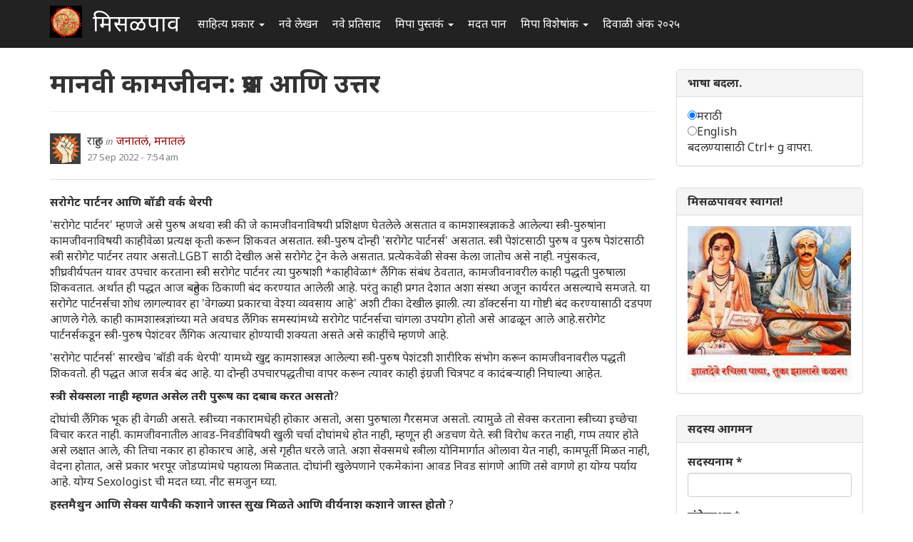

--- FILE ---
content_type: text/html; charset=utf-8
request_url: https://www.misalpav.com/node/50746
body_size: 18118
content:
<!DOCTYPE html>
<html lang="mr" dir="ltr" prefix="content: http://purl.org/rss/1.0/modules/content/ dc: http://purl.org/dc/terms/ foaf: http://xmlns.com/foaf/0.1/ og: http://ogp.me/ns# rdfs: http://www.w3.org/2000/01/rdf-schema# sioc: http://rdfs.org/sioc/ns# sioct: http://rdfs.org/sioc/types# skos: http://www.w3.org/2004/02/skos/core# xsd: http://www.w3.org/2001/XMLSchema#">
<head>
  <link rel="profile" href="http://www.w3.org/1999/xhtml/vocab" />
  <meta name="viewport" content="width=device-width, initial-scale=1.0">
  <meta http-equiv="Content-Type" content="text/html; charset=utf-8" />
<meta name="Generator" content="Drupal 7 (http://drupal.org)" />
<link rel="canonical" href="/node/50746" />
<link rel="shortlink" href="/node/50746" />
<link rel="shortcut icon" href="https://www.misalpav.com/sites/default/files/favicon.png" type="image/png" />
  <title>मानवी कामजीवन: प्रश्न आणि उत्तर  | मिसळपाव</title>
  <style>
@import url("https://www.misalpav.com/modules/system/system.base.css?t8lfjl");
</style>
<style>
@import url("https://www.misalpav.com/sites/all/modules/scroll_to_top/scroll_to_top.css?t8lfjl");
@import url("https://www.misalpav.com/modules/field/theme/field.css?t8lfjl");
@import url("https://www.misalpav.com/modules/node/node.css?t8lfjl");
@import url("https://www.misalpav.com/sites/all/modules/views/css/views.css?t8lfjl");
</style>
<style>
@import url("https://www.misalpav.com/sites/all/modules/ctools/css/ctools.css?t8lfjl");
@import url("https://www.misalpav.com/sites/all/modules/panels/css/panels.css?t8lfjl");
</style>
<style>#back-top{right:40px;}#back-top span#button{background-color:#CCCCCC;}#back-top span#button:hover{opacity:1;filter:alpha(opacity = 1);background-color:#999999;}
</style>
<link type="text/css" rel="stylesheet" href="https://cdn.jsdelivr.net/npm/bootstrap@3.3.5/dist/css/bootstrap.css" media="all" />
<link type="text/css" rel="stylesheet" href="https://cdn.jsdelivr.net/npm/@unicorn-fail/drupal-bootstrap-styles@0.0.2/dist/3.3.1/7.x-3.x/drupal-bootstrap.css" media="all" />
<style>
@import url("https://www.misalpav.com/sites/all/themes/mipadashak/css/style.css?t8lfjl");
@import url("https://www.misalpav.com/sites/all/themes/mipadashak/css/custom.css?t8lfjl");
</style>
  <!-- HTML5 element support for IE6-8 -->
  <!--[if lt IE 9]>
    <script src="https://cdn.jsdelivr.net/html5shiv/3.7.3/html5shiv-printshiv.min.js"></script>
  <![endif]-->
  <script src="https://www.misalpav.com/sites/all/modules/jquery_update/replace/jquery/2.2/jquery.min.js?v=2.2.4"></script>
<script src="https://www.misalpav.com/misc/jquery-extend-3.4.0.js?v=2.2.4"></script>
<script src="https://www.misalpav.com/misc/jquery-html-prefilter-3.5.0-backport.js?v=2.2.4"></script>
<script src="https://www.misalpav.com/misc/jquery.once.js?v=1.2"></script>
<script src="https://www.misalpav.com/misc/drupal.js?t8lfjl"></script>
<script src="https://www.misalpav.com/sites/all/modules/jquery_update/js/jquery_browser.js?v=0.0.1"></script>
<script src="https://www.misalpav.com/misc/form-single-submit.js?v=7.100"></script>
<script src="https://cdn.jsdelivr.net/npm/bootstrap@3.3.5/dist/js/bootstrap.js"></script>
<script src="https://www.misalpav.com/sites/default/files/languages/mr_sA1zbBUyzgC1mqrmfcdG36p2rrJPxMA9PlQUkWEzOis.js?t8lfjl"></script>
<script src="https://www.misalpav.com/sites/all/modules/scroll_to_top/scroll_to_top.js?t8lfjl"></script>
<script src="https://www.misalpav.com/sites/all/modules/gamabhana_drupal/gamabhana_js/gamabhana_drupal.js?t8lfjl"></script>
<script src="https://www.misalpav.com/sites/all/modules/gamabhana_drupal/gamabhana_js/GA0010.js?t8lfjl"></script>
<script src="https://www.misalpav.com/sites/all/modules/gamabhana_drupal/gamabhana_js/GA0640.js?t8lfjl"></script>
<script src="https://www.misalpav.com/sites/all/modules/gamabhana_drupal/gamabhana_js/gamabhanaLib.js?t8lfjl"></script>
<script src="https://www.misalpav.com/sites/all/modules/google_analytics/googleanalytics.js?t8lfjl"></script>
<script src="https://www.misalpav.com/sites/all/modules/gamabhana_drupal/gamabhana_js/GA1000.js?t8lfjl"></script>
<script src="https://www.googletagmanager.com/gtag/js?id=G-YH8XXRFN0C"></script>
<script>window.google_analytics_uacct = "G-YH8XXRFN0C";window.dataLayer = window.dataLayer || [];function gtag(){dataLayer.push(arguments)};gtag("js", new Date());gtag("set", "developer_id.dMDhkMT", true);gtag("config", "G-YH8XXRFN0C", {"groups":"default","anonymize_ip":true,"allow_ad_personalization_signals":false});</script>
<script src="https://www.misalpav.com/sites/all/themes/mipadashak/js/custom.js?t8lfjl"></script>
<script>jQuery.extend(Drupal.settings, {"basePath":"\/","pathPrefix":"","setHasJsCookie":0,"ajaxPageState":{"theme":"mipadashak","theme_token":"pudYKGCVcd3dtWVTTplYIX-rVLmx86yZBtRw2EKVmrU","js":{"sites\/all\/themes\/bootstrap\/js\/bootstrap.js":1,"sites\/all\/modules\/jquery_update\/replace\/jquery\/2.2\/jquery.min.js":1,"misc\/jquery-extend-3.4.0.js":1,"misc\/jquery-html-prefilter-3.5.0-backport.js":1,"misc\/jquery.once.js":1,"misc\/drupal.js":1,"sites\/all\/modules\/jquery_update\/js\/jquery_browser.js":1,"misc\/form-single-submit.js":1,"https:\/\/cdn.jsdelivr.net\/npm\/bootstrap@3.3.5\/dist\/js\/bootstrap.js":1,"public:\/\/languages\/mr_sA1zbBUyzgC1mqrmfcdG36p2rrJPxMA9PlQUkWEzOis.js":1,"sites\/all\/modules\/scroll_to_top\/scroll_to_top.js":1,"sites\/all\/modules\/gamabhana_drupal\/gamabhana_js\/gamabhana_drupal.js":1,"sites\/all\/modules\/gamabhana_drupal\/gamabhana_js\/GA0010.js":1,"sites\/all\/modules\/gamabhana_drupal\/gamabhana_js\/GA0640.js":1,"sites\/all\/modules\/gamabhana_drupal\/gamabhana_js\/gamabhanaLib.js":1,"sites\/all\/modules\/google_analytics\/googleanalytics.js":1,"sites\/all\/modules\/gamabhana_drupal\/gamabhana_js\/GA1000.js":1,"https:\/\/www.googletagmanager.com\/gtag\/js?id=G-YH8XXRFN0C":1,"0":1,"sites\/all\/themes\/mipadashak\/js\/custom.js":1},"css":{"modules\/system\/system.base.css":1,"sites\/all\/modules\/scroll_to_top\/scroll_to_top.css":1,"modules\/field\/theme\/field.css":1,"modules\/node\/node.css":1,"sites\/all\/modules\/views\/css\/views.css":1,"sites\/all\/modules\/ctools\/css\/ctools.css":1,"sites\/all\/modules\/panels\/css\/panels.css":1,"0":1,"https:\/\/cdn.jsdelivr.net\/npm\/bootstrap@3.3.5\/dist\/css\/bootstrap.css":1,"https:\/\/cdn.jsdelivr.net\/npm\/@unicorn-fail\/drupal-bootstrap-styles@0.0.2\/dist\/3.3.1\/7.x-3.x\/drupal-bootstrap.css":1,"sites\/all\/themes\/mipadashak\/css\/style.css":1,"sites\/all\/themes\/mipadashak\/css\/custom.css":1}},"scroll_to_top":{"label":"\u092a\u0930\u0924 \u0935\u0930 \u091c\u093e"},"googleanalytics":{"account":["G-YH8XXRFN0C"],"trackOutbound":1,"trackMailto":1,"trackDownload":1,"trackDownloadExtensions":"7z|aac|arc|arj|asf|asx|avi|bin|csv|doc(x|m)?|dot(x|m)?|exe|flv|gif|gz|gzip|hqx|jar|jpe?g|js|mp(2|3|4|e?g)|mov(ie)?|msi|msp|pdf|phps|png|ppt(x|m)?|pot(x|m)?|pps(x|m)?|ppam|sld(x|m)?|thmx|qtm?|ra(m|r)?|sea|sit|tar|tgz|torrent|txt|wav|wma|wmv|wpd|xls(x|m|b)?|xlt(x|m)|xlam|xml|z|zip"},"urlIsAjaxTrusted":{"\/node\/50746?destination=node\/50746":true},"bootstrap":{"anchorsFix":"0","anchorsSmoothScrolling":"0","formHasError":1,"popoverEnabled":1,"popoverOptions":{"animation":1,"html":0,"placement":"right","selector":"","trigger":"click","triggerAutoclose":1,"title":"","content":"","delay":0,"container":"body"},"tooltipEnabled":1,"tooltipOptions":{"animation":1,"html":0,"placement":"auto left","selector":"","trigger":"hover focus","delay":0,"container":"body"}}});</script>
</head>
<body class="navbar-is-fixed-top html not-front not-logged-in one-sidebar sidebar-second page-node page-node- page-node-50746 node-type-story">
  <div id="skip-link">
    <a href="#main-content" class="element-invisible element-focusable">Skip to main content</a>
  </div>
    

<header id="slide-nav" role="banner" class="navbar navbar-fixed-top navbar-inverse">
  <div class="container">

    <div class="navbar-header">

              <a class="navbar-toggle">
          <span class="sr-only">Toggle navigation</span>
          <span class="icon-bar"></span>
          <span class="icon-bar"></span>
          <span class="icon-bar"></span>
        </a>
      
			        <a class="logo navbar-btn pull-left" href="/" title="स्वगृह">
          <img src="https://www.misalpav.com/sites/all/themes/mipadashak/logo.png" alt="स्वगृह" />
        </a>
      			
              <a class="name navbar-brand" href="/" title="स्वगृह">मिसळपाव</a>
      
    </div>

          <div id="slidemenu">
        <!-- nav role="navigation" -->

          <div class="navbar-form navbar-right" role="form">
                    </div>

                      <ul class="menu nav navbar-nav"><li class="first expanded dropdown"><a href="/tracker" title="मिसळपाव वरील सर्व नवीन लेखन येथे आहे." class="dropdown-toggle" data-toggle="dropdown">साहित्य प्रकार <span class="caret"></span></a><ul class="dropdown-menu"><li class="first leaf"><a href="/story" title="वेगवेगळ्या विषयांवरील लेख येथे आहेत">लेख </a></li>
<li class="leaf"><a href="/discuss" title="वेगवेगळ्या विषयांवरील चर्चा येथे आहेत.">चर्चा </a></li>
<li class="leaf"><a href="/poem" title="मिपावरील सर्व कविता, काव्य येथे आहे">कविता </a></li>
<li class="leaf"><a href="/fineart" title="वेगवेगळ्या पध्दतीच्या कला येथे सादर आहेत.">कलादालन </a></li>
<li class="leaf"><a href="/cooking" title="वेगवेगळ्या पध्दतीच्या पाककृती येथे आहेत.">पाककृती </a></li>
<li class="leaf"><a href="/sports" title="खेळांसंबंधीत लेख येथे आहेत.">क्रिडाजगत </a></li>
<li class="leaf"><a href="/technology" title="तंत्रज्ञानविषयक लेख येथे आहेत.">तंत्रज्ञान </a></li>
<li class="leaf"><a href="/tourism" title="भटकंती/पर्यटन विषयक लेख येथे आहेत.">भटकंती  </a></li>
<li class="leaf"><a href="/politics" title="राजकारण विश्वातील सर्व घडामोडींबाबत लेख येथे आहेत">राजकारण.</a></li>
<li class="last leaf"><a href="https://www.misalpav.com/competition" title="">स्पर्धा</a></li>
</ul></li>
<li class="leaf"><a href="/content/all" title="">नवे लेखन</a></li>
<li class="leaf"><a href="/content/comments" title="">नवे प्रतिसाद </a></li>
<li class="expanded dropdown"><a href="https://www.misalpav.com/books" title="मिपा पुस्तकं अर्थात मिपाकरांनी लेखमालिकांच्या स्वरूपात केलेले दीर्घलेखन येथून पाहता येईल.
" class="dropdown-toggle" data-toggle="dropdown">मिपा पुस्तकं <span class="caret"></span></a><ul class="dropdown-menu"><li class="first leaf"><a href="https://www.misalpav.com/books" title="">मिपाकरांचे दीर्घलेखन </a></li>
<li class="leaf"><a href="/node/38786" title="नवीन कादंबरी मोबियस">मोबियस (Suna no onna)</a></li>
<li class="leaf"><a href="https://www.misalpav.com/node/31642" title="">द स्केअरक्रो (The Scarecrow)</a></li>
<li class="leaf"><a href="https://www.misalpav.com/node/28971" title="">अंधारक्षण (Their Darkest Hour)</a></li>
<li class="last leaf"><a href="/node/10857" title="">अण्वस्त्रांबाबतची फसवणूक (Nuclear Deception)</a></li>
</ul></li>
<li class="leaf"><a href="/help.html" title="नवीन सदस्यांसाठी मदत येथे आहे.">मदत पान </a></li>
<li class="expanded dropdown"><a href="/help.html" title="मिपाद्वारे वेगवेगळ्या वेळी केलेले विशेषांक व लेखमाला येथे आहेत." class="dropdown-toggle" data-toggle="dropdown">मिपा विशेषांक  <span class="caret"></span></a><ul class="dropdown-menu"><li class="first leaf"><a href="/mahiladinspecial2017" title="">महिला दिन २०१७</a></li>
<li class="leaf"><a href="https://www.misalpav.com/node/38949" title="">मराठी भाषा दिन २०१७</a></li>
<li class="leaf"><a href="/shreeganeshlekhmala2021">श्रीगणेश लेखमाला २०२१</a></li>
<li class="leaf"><a href="https://www.misalpav.com/node/38329" title="">गोष्ट तशी छोटी</a></li>
<li class="leaf"><a href="/shreeganeshlekhmala2018" title="श्रीगणेश लेखमाला २०१८">श्रीगणेश लेखमाला २०१८</a></li>
<li class="leaf"><a href="https://misalpav.com/shreeganeshlekhmala2020" title="श्रीगणेश लेखमाला २०२०">श्रीगणेश लेखमाला २०२०</a></li>
<li class="leaf"><a href="/annahe">अन्न हे पूर्णब्रह्म</a></li>
<li class="leaf"><a href="https://www.misalpav.com/ruchi" title="">रूची विशेषांक</a></li>
<li class="leaf"><a href="https://www.misalpav.com/diwaliank" title="दिवाळी अंक २०१७">दिवाळी अंक - २०१७</a></li>
<li class="leaf"><a href="https://www.misalpav.com/node/37781" title="">दिवाळी अंक - २०१६</a></li>
<li class="leaf"><a href="https://www.misalpav.com/node/33519" title="">दिवाळी अंक - २०१५</a></li>
<li class="leaf"><a href="https://www.misalpav.com/taxonomy/term/154" title="">दिवाळी अंक - २०१४</a></li>
<li class="leaf"><a href="https://www.misalpav.com/taxonomy/term/189" title="">दिवाळी अंक - २०१३</a></li>
<li class="leaf"><a href="https://www.misalpav.com/sites/default/files/pictures/Mipa_Dipawali_Anka_2012.pdf" title="">दिवाळी अंक - २०१२ (pdf)</a></li>
<li class="leaf"><a href="https://misalpav.com/kavita2020.html" title="कविता स्पर्धा २०२०">कविता स्पर्धा २०२०</a></li>
<li class="leaf"><a href="https://www.misalpav.com/taxonomy/term/101" title="">दिवाळी अंक - २०११ </a></li>
<li class="leaf"><a href="/bolibhasha2016" title="">बोलीभाषा २०१६</a></li>
<li class="leaf"><a href="/pustakdin2016" title="">पुस्तकदिन लेखमाला २०१६</a></li>
<li class="leaf"><a href="/vidnyanlekhmala2016" title="">विज्ञान लेखमाला २०१६</a></li>
<li class="leaf"><a href="/maharashtradin2016" title="">महाराष्ट्र दिन २०१६</a></li>
<li class="leaf"><a href="https://www.misalpav.com/sites/default/files/Anahita_Bhatkanti_Ank.pdf" title="">महिला दिन - २०१६ भटकंती विशेषांक (pdf)</a></li>
<li class="leaf"><a href="https://www.misalpav.com/taxonomy/term/239" title="">महिला दिन - २०१५</a></li>
<li class="leaf"><a href="https://www.misalpav.com/lekhmala.html" title="">लेखमाला - २०१६</a></li>
<li class="leaf"><a href="/shreeganeshlekhmala2016" title="">श्रीगणेश लेखमाला २०१६</a></li>
<li class="leaf"><a href="https://www.misalpav.com/node/32977" title="">श्रीगणेश लेखमाला २०१५</a></li>
<li class="leaf"><a href="https://www.misalpav.com/taxonomy/term/208" title="">श्रीगणेश लेखमाला - २०१४ </a></li>
<li class="leaf"><a href="https://www.misalpav.com/taxonomy/term/207" title="">श्रीगणेश लेखमाला - २०१३ </a></li>
<li class="leaf"><a href="https://www.misalpav.com/taxonomy/term/206" title="">श्रीगणेश लेखमाला - २०१२</a></li>
<li class="last leaf"><a href="https://www.misalpav.com/sites/default/files/baaldin_lekhmala.pdf" title="">बालदिन विशेषांक (pdf)</a></li>
</ul></li>
<li class="last leaf"><a href="/diwaliank2025">दिवाळी अंक २०२५</a></li>
</ul>                                      <!-- /nav -->
      </div>
      </div>
</header>


<div id="page-wrapper">


<div class="main-container container">

  <div class="row">

    
    <section class="col-sm-9">
                  <a id="main-content"></a>

                        <h1 class="page-header">मानवी कामजीवन: प्रश्न आणि उत्तर </h1>
              
                                              <div class="region region-content clearfix">
    <section id="block-system-main" class="block block-system clearfix">

      
  

<article id="node-50746" class="node node-story node-promoted clearfix" about="/node/50746" typeof="sioc:Item foaf:Document">
    <header>
            <span property="dc:title" content="मानवी कामजीवन: प्रश्न आणि उत्तर " class="rdf-meta element-hidden"></span><span property="sioc:num_replies" content="23" datatype="xsd:integer" class="rdf-meta element-hidden"></span>    

<div class="node-info">
  <div class="node-author-pic">
      <div class="user-picture">
    <img typeof="foaf:Image" class="img-responsive" src="https://www.misalpav.com/sites/all/themes/mipadashak/images/user-pic.png" alt="राहुल&#039;s picture" title="राहुल&#039;s picture" />  </div>
  </div>

  <div class="author-type-posted">
    <span class="node-author"><span rel="sioc:has_creator"><span class="username" xml:lang="" about="/user/435" typeof="sioc:UserAccount" property="foaf:name" datatype="">राहुल</span></span></span> <span class="node-author-static">in</span> <span class="node-type"><a href="https://www.misalpav.com/node/type/story">जनातलं, मनातलं</a></span><br>
    <span class="node-posted"><span property="dc:date dc:created" content="2022-09-27T07:54:45+05:30" datatype="xsd:dateTime">27 Sep 2022 - 7:54 am</span></span>
  </div>
</div>

      </header>
      <div class="field field-name-body field-type-text-with-summary field-label-hidden"><div class="field-items"><div class="field-item even" property="content:encoded"><p><strong>सरोगेट पार्टनर आणि बॉडी वर्क थेरपी</strong></p>
<p>     'सरोगेट पार्टनर' म्हणजे असे पुरुष अथवा स्त्री की जे कामजीवनाविषयी प्रशिक्षण घेतलेले असतात व कामशास्त्रज्ञाकडे आलेल्या स्त्री-पुरुषांना कामजीवनाविषयी काहीवेळा प्रत्यक्ष कृती करून शिकवत असतात. स्त्री-पुरुष दोन्ही 'सरोगेट पार्टनर्स' असतात. स्त्री पेशंटसाठी पुरुष व पुरुष पेशंटसाठी स्त्री सरोगेट पार्टनर तयार असतो.LGBT साठी देखील असे सरोगेट ट्रेन <strong></strong>केले असतात. प्रत्येकवेळी सेक्स केला जातोच असे नाही. नपुंसकत्व, शीघ्रवीर्यपतन यावर उपचार करताना स्त्री सरोगेट पार्टनर त्या पुरुषाशी *काहीवेळा* लैंगिक संबंध ठेवतात, कामजीवनावरील काही पद्धती पुरुषाला शिकवतात. अर्थात ही पद्धत आज बहुतेक ठिकाणी बंद करण्यात आलेली आहे. परंतु काही प्रगत देशात अशा संस्था अजून कार्यरत असल्याचे समजते. या सरोगेट पार्टनर्सचा शोध लागल्यावर हा 'वेगळ्या प्रकारचा वेश्या व्यवसाय आहे' अशी टीका देखील झाली. त्या डॉक्टर्सना या गोष्टी बंद करण्यासाठी दडपण आणले गेले. काही कामशास्त्रज्ञांच्या मते अवघड लैंगिक समस्यांमध्ये सरोगेट पार्टनर्सचा चांगला उपयोग होतो असे आढळून आले आहे.सरोगेट पार्टनर्सकडून स्त्री-पुरुष पेशंटवर लैंगिक अत्याचार होण्याची शक्यता असते असे काहींचे म्हणणे आहे.</p>
<p>'सरोगेट पार्टनर्स' सारखेच 'बॉडी वर्क थेरपी' यामध्ये खुद्द कामशास्त्रज्ञ आलेल्या स्त्री-पुरुष पेशंटशी शारीरिक संभोग करून कामजीवनावरील पद्धती शिकवतो. ही पद्धत आज सर्वत्र बंद आहे. या दोन्ही उपचारपद्धतीचा वापर करून त्यावर काही इंग्रजी चित्रपट व कादंबऱ्याही निघाल्या आहेत.</p>
<p><strong>स्त्री सेक्सला नाही म्हणत असेल तरी पुरूष का दबाब करत असतो</strong>?                           </p>
<p>      दोघांची लैंगिक भूक ही वेगळी असते. स्त्रीच्या नकारामधेही होकार असतो, असा पुरुषाला गैरसमज असतो. त्यामुळे तो सेक्स करताना स्त्रीच्या इच्छेचा विचार करत नाही. कामजीवनातील आवड-निवडीविषयी खुली चर्चा दोघांमधे होत नाही, म्हणून ही अडचण येते. स्त्री विरोध करत नाही, गप्प तयार होते असे लक्षात आले, की तिचा नकार हा होकारच आहे, असे गृहीत धरले जाते. अशा सेक्समधे स्त्रीला योनिमार्गात ओलावा येत नाही, कामपूर्ती मिळत नाही, वेदना होतात, असे प्रकार भरपूर जोडप्यांमधे पहायला मिळतात. दोघांनी खुलेपणाने एकमेकांना आवड निवड सांगणे आणि तसे वागणे हा योग्य पर्याय आहे. योग्य Sexologist ची मदत घ्या. नीट समजुन घ्या.</p>
<p><strong>हस्तमैथुन आणि सेक्स यापैकी कशाने जास्त सुख मिळते आणि वीर्यनाश कशाने जास्त होतो</strong> ?     </p>
<p>     वीर्यनाश तर कोणत्याच क्रियेने होत नाही. वीर्यनाश होतो हा निव्वळ गैरसमज आहे. त्याने कोणती ताकद कमी होत नसते. वयात आल्यावर वाढलेली वासना शमवण्यासाठी सेक्स आणि हस्तमैथुन हे दोन पर्याय आहेत. वीर्य पडल्यावर वासना शमल्याने आनंद मिळतो. सेक्स केल्याने पण आनंद मिळतो. हस्तमैथुनच्या तुलनेत सेक्स केल्याने जास्त सुख मिळते. कारण दुसरे शरीर, स्पर्शसुख जास्त असते. ज्यांना जास्त सेक्ससुख उपलब्ध असते त्यांच्यात हस्तमैथुन प्रमाण कमी होते. सुरक्षित सेक्स करता येत नसेल तर हस्तमैथुन योग्य. निदान कोणता गुप्तरोग होण्याची भिती नसते.</p>
<p><strong>लैंगिक समस्येवरील औषधांचा खप वाढला आहे याचा अर्थ पुरुषांच्या समस्या वाढल्या असा होतो का</strong>?                                                                                                       </p>
<p>     औषध खप वाढला म्हणजे त्याची गरज त्या पुरुषांना असतेच असे नाही. बऱ्याचदा फार कमी गोळ्या उपचारासाठी पुरेशा असतात, पण काही डिग्री असलेले डॉक्टर पैसे मिळवण्यासाठी भरपूर औषधे पेशंटच्या गळ्यात मारतात. काही लैंगिक समस्यांमधे गोळ्या जास्त दिवस आणि काही कालावधीसाठी घ्याव्या लागतात. सेक्स समस्यांना धरून भीती, लज्जा आणि अज्ञान असल्याने लोक उल्लू बनतात. नॉर्मल असताना बॉयफ्रेंड स्वतःच्या लैंगिक क्षमतेविषयी भीती बाळगतो आणि गोळी घेत राहतो. त्यामुळे हा खप वाढताना दिसतोय. समस्या व्यसनाधीनता, लठ्ठपणा, मधुमेह  यामुळे वाढले हे खरे आहे, पण त्याचबरोबर वरील गोष्टींमुळे खप वाढलेला दिसतो, हे पडद्याआडचे सत्य आहे.                                                  </p>
<p><strong>लिंग मजबूत करण्यासाठी काही उपाय आहे</strong> ?    </p>
<p>     निसर्गतः स्त्री-पुरुषाला जे अवयव आहेत ते नॉर्मल माणसात व्यवस्थित असतात. लिंग हे सेक्स आणि मूत्रविसर्जन करण्यासाठी वापरले जाते. त्यासाठी जे लिंग आहे ते पुरेसे ताकदीचं आहे. सेक्स करायचा म्हणजे काहीतरी मोठे काम आहे, त्याला खूपच ताकद लागते अशा गैरसमजापोटी लोक चुकीच्या अपेक्षा करतात. त्यातून त्याची ताकद, मजबूती वाढवण्यासाठी विचार मनात घट्ट घर करून बसतात. माझ्या माहितीप्रमाणे पुरूष लिंगाने बादली,बॅग्स उचलायचे गरज नाही.आणि पळत जाण्याला देखील त्याचा उपयोग नाही.त्यामुळे लिंग ताठरता येते एवढे पुरेसे असते .ताठरता येत नसेल तर त्यावर उपचार असतो पण मजबूत करण्याचा काही संबंध नाही. लिंग विषयी शास्त्रीय माहिती नसेल तर किती गैरसमज होतात हे या अपेक्षेवरून समजते.</p>
<p>पेपरमधील वा इंटरनेटवरील जाहिरातींवर विश्वास ठेऊ नका.</p>
<p><strong><br />
दररोज सेक्स करणे चांगले की वाईट</strong> ?</p>
<p>      दोघांचीही इच्छा असेल तर उत्तम. सेक्सने त्वचा, हृदय, संप्रेरके, मेंदू, मन, शुक्राणू यांना फायदा असतो. पुरुषांच्या प्रोस्टेट ग्रंथीच्या स्वास्थ्यासाठी महिन्यातून कमीत कमी २१ वेळा वीर्यपतन व्हावे असे निदर्शनास आले आहे. अर्थातच २१ वेळा वीर्यपतन हस्तमैथुन किंवा सेक्स यातून होऊ शकते. फक्त सेक्समधूनच व्हावे असे नाही. इथे महत्वाचे आहे ते पार्टनरची इच्छा असणे. कारण अशा माहितीमधून पुरुष अर्धी माहिती मान्य करतो. पार्टनरचा विचार करत नाही. हल्लीची मुलं-मुली सेक्स लवकर अनुभवतात. पण सेक्स माहिती अर्धवट आहे. फक्त कोण्डोम वापरायचा असतो एवढेच माहिती आहे. त्यामुळे विवाहापूर्वी बॉयफ्रेंड बरोबर सेक्स करताना चुकीची अपेक्षा करून वाद जास्त होऊ लागलेत. तसेच विवाहित तरुणी त्यांच्या पार्टनरकडून अतिअपेक्षा करून त्या पूर्ण झाल्या नाहीत, की घटस्फोटचा निर्णय जलद घेतात. यात लैंगिक जीवनाबद्दल अर्ध्या माहितीवर हा सगळा घोळ होत आहे. म्हणजे विवाहित वा अविवाहित असताना कधीही सेक्स करा पण त्याचं ज्ञान दोघांना असणे आवश्यक आहे.</p>
<p><strong>डॉ. राहुल पाटील, लैंगिक समस्या तज्ञ, कोल्हापूर (मोबाईल-9822534754</strong>)</p>
</div></div></div><span class="tags"><a href="/taxonomy/term/709" typeof="skos:Concept" property="rdfs:label skos:prefLabel" datatype="">आरोग्य</a></span><span class="tags"><a href="/taxonomy/term/52" typeof="skos:Concept" property="rdfs:label skos:prefLabel" datatype="">शिक्षण</a></span><span class="tags"><a href="/taxonomy/term/65" typeof="skos:Concept" property="rdfs:label skos:prefLabel" datatype="">लेख</a></span><span class="tags"><a href="/taxonomy/term/70" typeof="skos:Concept" property="rdfs:label skos:prefLabel" datatype="">सल्ला</a></span><span class="tags"><a href="/taxonomy/term/74" typeof="skos:Concept" property="rdfs:label skos:prefLabel" datatype="">प्रश्नोत्तरे</a></span><span class="tags"><a href="/taxonomy/term/710" typeof="skos:Concept" property="rdfs:label skos:prefLabel" datatype="">आरोग्य</a></span>    <footer>
    <div class="node-tags"><ul class="links list-inline"><li class="comment_forbidden first"><span><a href="/user/login?destination=node/50746%23comment-form">Log in</a> or <a href="/user/register?destination=node/50746%23comment-form">register</a> to post comments</span></li>
<li class="statistics_counter last"><span>10375 वाचने</span></li>
</ul></div>
  </footer>
  
  <div id="comments" class="comment-wrapper">
          <h2 class="title">प्रतिक्रिया</h2>
      
  <a id="comment-1154188"></a>

<div class="comment panel panel-default clearfix" about="/comment/1154188#comment-1154188" typeof="sioc:Post sioct:Comment">
  
  
  <div class="panel-body">

    <div class="node-info">
      
      <div class="node-author-pic">
          <div class="user-picture">
    <img typeof="foaf:Image" class="img-responsive" src="https://www.misalpav.com/sites/all/themes/mipadashak/images/user-pic.png" alt="मुक्त विहारि&#039;s picture" title="मुक्त विहारि&#039;s picture" />  </div>
      </div>

      <div class="author-type-posted">
        <span class="comment-title"><a href="/comment/1154188#comment-1154188" class="permalink" rel="bookmark">छान माहिती देत आहात ...</a></span><br>
        <span class="node-posted"><span property="dc:date dc:created" content="2022-09-27T08:32:21+05:30" datatype="xsd:dateTime">27 Sep 2022 - 8:32 am</span> | </span>  <span class="comment-author"><span rel="sioc:has_creator"><span class="username" xml:lang="" about="/user/17247" typeof="sioc:UserAccount" property="foaf:name" datatype="">मुक्त विहारि</span></span></span>
              </div>
    
     </div> <!-- /.node-author-pic -->

  <div class="content">
    <span rel="sioc:reply_of" resource="/node/50746" class="rdf-meta element-hidden"></span><div class="field field-name-comment-body field-type-text-long field-label-hidden"><div class="field-items"><div class="field-item even" property="content:encoded"><p>धन्यवाद</p>
</div></div></div>      </div>
  
  </div> <!-- /.panel-body -->
  
  <div class="panel-footer">
    <ul class="links list-inline"><li class="comment_forbidden first last"><span><a href="/user/login?destination=node/50746%23comment-form">Log in</a> or <a href="/user/register?destination=node/50746%23comment-form">register</a> to post comments</span></li>
</ul>  </div>

</div>
<a id="comment-1154211"></a>

<div class="comment panel panel-default clearfix" about="/comment/1154211#comment-1154211" typeof="sioc:Post sioct:Comment">
  
  
  <div class="panel-body">

    <div class="node-info">
      
      <div class="node-author-pic">
          <div class="user-picture">
    <img typeof="foaf:Image" class="img-responsive" src="https://www.misalpav.com/sites/all/themes/mipadashak/images/user-pic.png" alt="प्रसाद गोडबोले&#039;s picture" title="प्रसाद गोडबोले&#039;s picture" />  </div>
      </div>

      <div class="author-type-posted">
        <span class="comment-title"><a href="/comment/1154211#comment-1154211" class="permalink" rel="bookmark">वंध्यामैथुन</a></span><br>
        <span class="node-posted"><span property="dc:date dc:created" content="2022-09-27T11:54:14+05:30" datatype="xsd:dateTime">27 Sep 2022 - 11:54 am</span> | </span>  <span class="comment-author"><span rel="sioc:has_creator"><span class="username" xml:lang="" about="/user/18650" typeof="sioc:UserAccount" property="foaf:name" datatype="">प्रसाद गोडबोले</span></span></span>
              </div>
    
     </div> <!-- /.node-author-pic -->

  <div class="content">
    <span rel="sioc:reply_of" resource="/node/50746" class="rdf-meta element-hidden"></span><div class="field field-name-comment-body field-type-text-long field-label-hidden"><div class="field-items"><div class="field-item even" property="content:encoded"><p>हे लेख म्हणजे अक्षरशः वंध्यामैथुन अर्थात वांझेशी रतिक्रिडा आहेत . एकदम अनुत्पादक , व्यर्थ , निष्फळ , श्रम ; निष्फळ व्यापार .</p>
<p>काहीकाही सल्ले तर सरळ सरळ चुकीचे वाटताहेत .</p>
<blockquote><p>विवाहित वा अविवाहित असताना कधीही सेक्स करा</p></blockquote>
<p>भारतातील सर्वच्या सर्व कायदे स्त्रीयांना बायसड आहेत. त्यामुळे अविवाहित असताना सेक्स करणे हा एक मोठ्ठा जुगार आहे पुरुषांच्यासाठी. अगदी स्त्रीची संपुर्ण संमती असली तरी पुढे मागे पीरीयड्स मध्ये मूड फ्लक्चुएशन्स झाल्यावर तीचे विचार बदलणार नाहीत कशावरुन ? आणि समजा तिने मारली पलटी की पुरुष बिचारा बसेल तुरुंगाची हवा खात . बलात्काराचा खोटा आरोप केला म्हणुन स्त्री तुरुंगात बसली आहे अशी एकही बातमी पाहण्यात आलेली नाहीये.<br />
तस्मात अविवाहित असताना सेक्स हा पुरुषांच्यासाठी आगीशी खेळ आहे , ज्याला व्यवस्थित जमत असेल त्यानेच करावा नाहीतर उगाच भाजुन घ्याल हे निश्चित.</p>
<blockquote><p>दररोज सेक्स करणे चांगले की वाईट ? दोघांचीही इच्छा असेल तर उत्तम.</p></blockquote>
<p>दररोज ? महिन्यातुन २१ वेळा ? आर यु किडींग मी ? अगदी जवानीच्या ऐन जोशातही महिन्यातुन २१ वेळा सेक्स करावा असे वाटणारी एकही मुलगी पाहण्यात आलेली नाहीये आमच्या . तुम्ही डॉक्टर असल्याने कदाचित तुम्हाला असले ऑऊट्लायर्स भेटले असतील पण ते अफवाद झाले .<br />
"अभ्यासु"  "जाणकार"  मिपाकरांच्या अनुभवात असे कोणी पाहण्यात आलेले असेल तर त्याविषयी जाणुन घेण्याबाबत उत्सुक आहे ;)   </p>
<blockquote><p>पेपरमधील वा इंटरनेटवरील जाहिरातींवर विश्वास ठेऊ नका.</p></blockquote>
<p>&gt;&gt;&gt; मिसळपाव वरील लेखांच्याबाबत काय ?</p>
</div></div></div>      </div>
  
  </div> <!-- /.panel-body -->
  
  <div class="panel-footer">
    <ul class="links list-inline"><li class="comment_forbidden first last"><span><a href="/user/login?destination=node/50746%23comment-form">Log in</a> or <a href="/user/register?destination=node/50746%23comment-form">register</a> to post comments</span></li>
</ul>  </div>

</div>

<div class="indented"><a id="comment-1154214"></a>

<div class="comment comment-by-node-author panel panel-default clearfix" about="/comment/1154214#comment-1154214" typeof="sioc:Post sioct:Comment">
  
  
  <div class="panel-body">

    <div class="node-info">
      
      <div class="node-author-pic">
          <div class="user-picture">
    <img typeof="foaf:Image" class="img-responsive" src="https://www.misalpav.com/sites/all/themes/mipadashak/images/user-pic.png" alt="राहुल&#039;s picture" title="राहुल&#039;s picture" />  </div>
      </div>

      <div class="author-type-posted">
        <span class="comment-title"><a href="/comment/1154214#comment-1154214" class="permalink" rel="bookmark">अभ्यासुनी प्रकटावे</a></span><br>
        <span class="node-posted"><span property="dc:date dc:created" content="2022-09-27T12:25:41+05:30" datatype="xsd:dateTime">27 Sep 2022 - 12:25 pm</span> | </span>  <span class="comment-author"><span rel="sioc:has_creator"><span class="username" xml:lang="" about="/user/435" typeof="sioc:UserAccount" property="foaf:name" datatype="">राहुल</span></span></span>
              </div>
    
     </div> <!-- /.node-author-pic -->

  <div class="content">
    <span rel="sioc:reply_of" resource="/node/50746" class="rdf-meta element-hidden"></span><span rel="sioc:reply_of" resource="/comment/1154211#comment-1154211" class="rdf-meta element-hidden"></span><div class="field field-name-comment-body field-type-text-long field-label-hidden"><div class="field-items"><div class="field-item even" property="content:encoded"><p>अभ्यासुनी प्रकटावे <strong></strong></p>
</div></div></div>      </div>
  
  </div> <!-- /.panel-body -->
  
  <div class="panel-footer">
    <ul class="links list-inline"><li class="comment_forbidden first last"><span><a href="/user/login?destination=node/50746%23comment-form">Log in</a> or <a href="/user/register?destination=node/50746%23comment-form">register</a> to post comments</span></li>
</ul>  </div>

</div>

<div class="indented"><a id="comment-1154225"></a>

<div class="comment panel panel-default clearfix" about="/comment/1154225#comment-1154225" typeof="sioc:Post sioct:Comment">
  
  
  <div class="panel-body">

    <div class="node-info">
      
      <div class="node-author-pic">
          <div class="user-picture">
    <img typeof="foaf:Image" class="img-responsive" src="https://www.misalpav.com/sites/all/themes/mipadashak/images/user-pic.png" alt="प्रसाद गोडबोले&#039;s picture" title="प्रसाद गोडबोले&#039;s picture" />  </div>
      </div>

      <div class="author-type-posted">
        <span class="comment-title"><a href="/comment/1154225#comment-1154225" class="permalink" rel="bookmark">अभ्यास ? ह्याला तुम्ही अभ्यास</a></span><br>
        <span class="node-posted"><span property="dc:date dc:created" content="2022-09-27T14:18:08+05:30" datatype="xsd:dateTime">27 Sep 2022 - 2:18 pm</span> | </span>  <span class="comment-author"><span rel="sioc:has_creator"><span class="username" xml:lang="" about="/user/18650" typeof="sioc:UserAccount" property="foaf:name" datatype="">प्रसाद गोडबोले</span></span></span>
              </div>
    
     </div> <!-- /.node-author-pic -->

  <div class="content">
    <span rel="sioc:reply_of" resource="/node/50746" class="rdf-meta element-hidden"></span><span rel="sioc:reply_of" resource="/comment/1154214#comment-1154214" class="rdf-meta element-hidden"></span><div class="field field-name-comment-body field-type-text-long field-label-hidden"><div class="field-items"><div class="field-item even" property="content:encoded"><p>अभ्यास ? ह्याला तुम्ही अभ्यास म्हणता ? =))))</p>
<p>बाकी कामजीवनाच्या धाग्यावर समर्थांच्या दासबोधातील सुवचन ! उत्तम विरोधाभास आहे हा =))))</p>
</div></div></div>      </div>
  
  </div> <!-- /.panel-body -->
  
  <div class="panel-footer">
    <ul class="links list-inline"><li class="comment_forbidden first last"><span><a href="/user/login?destination=node/50746%23comment-form">Log in</a> or <a href="/user/register?destination=node/50746%23comment-form">register</a> to post comments</span></li>
</ul>  </div>

</div>
</div><a id="comment-1154219"></a>

<div class="comment panel panel-default clearfix" about="/comment/1154219#comment-1154219" typeof="sioc:Post sioct:Comment">
  
  
  <div class="panel-body">

    <div class="node-info">
      
      <div class="node-author-pic">
          <div class="user-picture">
    <img typeof="foaf:Image" class="img-responsive" src="https://www.misalpav.com/sites/all/themes/mipadashak/images/user-pic.png" alt="कॉमी&#039;s picture" title="कॉमी&#039;s picture" />  </div>
      </div>

      <div class="author-type-posted">
        <span class="comment-title"><a href="/comment/1154219#comment-1154219" class="permalink" rel="bookmark">काहीही प्रतिसाद.</a></span><br>
        <span class="node-posted"><span property="dc:date dc:created" content="2022-09-27T13:40:00+05:30" datatype="xsd:dateTime">27 Sep 2022 - 1:40 pm</span> | </span>  <span class="comment-author"><span rel="sioc:has_creator"><span class="username" xml:lang="" about="/user/35683" typeof="sioc:UserAccount" property="foaf:name" datatype="">कॉमी</span></span></span>
              </div>
    
     </div> <!-- /.node-author-pic -->

  <div class="content">
    <span rel="sioc:reply_of" resource="/node/50746" class="rdf-meta element-hidden"></span><span rel="sioc:reply_of" resource="/comment/1154211#comment-1154211" class="rdf-meta element-hidden"></span><div class="field field-name-comment-body field-type-text-long field-label-hidden"><div class="field-items"><div class="field-item even" property="content:encoded"><p>२१ हा शब्द वाचून उरलेले शब्द वाचून, समजून घेण्याची तसदी न घेता बोट उचलले आणि ताड ताड टाईप केले असे दिसते आहे :)</p>
<p>बाकी ते<br />
</p><blockquote>अगदी स्त्रीची संपुर्ण संमती असली तरी पुढे मागे पीरीयड्स मध्ये मूड फ्लक्चुएशन्स झाल्यावर तीचे विचार बदलणार नाहीत कशावरुन ? </blockquote>
<p> वाचून भरपूर हसलो.</p>
</div></div></div>      </div>
  
  </div> <!-- /.panel-body -->
  
  <div class="panel-footer">
    <ul class="links list-inline"><li class="comment_forbidden first last"><span><a href="/user/login?destination=node/50746%23comment-form">Log in</a> or <a href="/user/register?destination=node/50746%23comment-form">register</a> to post comments</span></li>
</ul>  </div>

</div>

<div class="indented"><a id="comment-1154224"></a>

<div class="comment panel panel-default clearfix" about="/comment/1154224#comment-1154224" typeof="sioc:Post sioct:Comment">
  
  
  <div class="panel-body">

    <div class="node-info">
      
      <div class="node-author-pic">
          <div class="user-picture">
    <img typeof="foaf:Image" class="img-responsive" src="https://www.misalpav.com/sites/all/themes/mipadashak/images/user-pic.png" alt="प्रसाद गोडबोले&#039;s picture" title="प्रसाद गोडबोले&#039;s picture" />  </div>
      </div>

      <div class="author-type-posted">
        <span class="comment-title"><a href="/comment/1154224#comment-1154224" class="permalink" rel="bookmark">कॉमी , तुअमचे प्रतिसाद असे</a></span><br>
        <span class="node-posted"><span property="dc:date dc:created" content="2022-09-27T14:15:26+05:30" datatype="xsd:dateTime">27 Sep 2022 - 2:15 pm</span> | </span>  <span class="comment-author"><span rel="sioc:has_creator"><span class="username" xml:lang="" about="/user/18650" typeof="sioc:UserAccount" property="foaf:name" datatype="">प्रसाद गोडबोले</span></span></span>
              </div>
    
     </div> <!-- /.node-author-pic -->

  <div class="content">
    <span rel="sioc:reply_of" resource="/node/50746" class="rdf-meta element-hidden"></span><span rel="sioc:reply_of" resource="/comment/1154219#comment-1154219" class="rdf-meta element-hidden"></span><div class="field field-name-comment-body field-type-text-long field-label-hidden"><div class="field-items"><div class="field-item even" property="content:encoded"><p>कॉमी , तुअमचे प्रतिसाद असे कायम भरकटलेले का असतात की हेही तुमच्या क्लासिकल कम्युनिझम चे किंव्वा निओमॉडर्निझम व्यवच्छेदक लक्षण आहे ?</p>
<blockquote><p>२१ हा शब्द वाचून उरलेले शब्द वाचून, समजून घेण्याची तसदी न घेता बोट उचलले आणि ताड ताड टाईप केले असे दिसते आहे </p></blockquote>
<p>तुम्ही महिन्यातील २१ दिवस कामोपभोग घेतला आहे का कधी ? बरं घेतला असेल तर कितीदा ? एक महिना , दोन महिने की नित्यनेमाने दर महिन्यात २१ वेळा तुम्ही वीर्यपतन करवता ? किमान माझ्या पाहण्यात तरी असे कोणीही नाही .</p>
<blockquote><p>वाचून भरपूर हसलो.</p></blockquote>
<p>हां , विनोद हा नेहमीच अज्ञानमुलक असतो. प्रॉपर म्युच्युअल कन्सेंट ने सेक्स केले अन नंतर विचार पालटले म्हणुन बलात्काराचा आरोप दाखल केला अश्या कित्येक केसेस दाखवता येतील.  ह्या नादात धनुभाऊंचे अख्खं करीयर उध्वस्त होता होता राहिले. राठोड साहेबांचे मंत्रिपद गेले.<br />
ह्याच्या विरुध्द काही केस - म्हणजे पुरुषाने स्त्रीवर  बलात्कार अन फसवणुकीचा आरोप केल्याचे एक जरी उदाहरण तुमच्या पाहण्यात असेल तर जरुर सांगा !</p>
<p>तस्मात रोमॅन्टिक एन्डेव्हर्स हा आगीशी खेळ आहे, आहेच , ज्याला जमतो त्यानेच करावा असे आमचे ठाम मत आहे . सगळ्यांच शशी थुरुर होता येत नसतं !</p>
</div></div></div>      </div>
  
  </div> <!-- /.panel-body -->
  
  <div class="panel-footer">
    <ul class="links list-inline"><li class="comment_forbidden first last"><span><a href="/user/login?destination=node/50746%23comment-form">Log in</a> or <a href="/user/register?destination=node/50746%23comment-form">register</a> to post comments</span></li>
</ul>  </div>

</div>

<div class="indented"><a id="comment-1154227"></a>

<div class="comment panel panel-default clearfix" about="/comment/1154227#comment-1154227" typeof="sioc:Post sioct:Comment">
  
  
  <div class="panel-body">

    <div class="node-info">
      
      <div class="node-author-pic">
          <div class="user-picture">
    <img typeof="foaf:Image" class="img-responsive" src="https://www.misalpav.com/sites/all/themes/mipadashak/images/user-pic.png" alt="कॉमी&#039;s picture" title="कॉमी&#039;s picture" />  </div>
      </div>

      <div class="author-type-posted">
        <span class="comment-title"><a href="/comment/1154227#comment-1154227" class="permalink" rel="bookmark">हैला, मधनच क्लासिकल कम्युनिझम</a></span><br>
        <span class="node-posted"><span property="dc:date dc:created" content="2022-09-27T14:31:13+05:30" datatype="xsd:dateTime">27 Sep 2022 - 2:31 pm</span> | </span>  <span class="comment-author"><span rel="sioc:has_creator"><span class="username" xml:lang="" about="/user/35683" typeof="sioc:UserAccount" property="foaf:name" datatype="">कॉमी</span></span></span>
              </div>
    
     </div> <!-- /.node-author-pic -->

  <div class="content">
    <span rel="sioc:reply_of" resource="/node/50746" class="rdf-meta element-hidden"></span><span rel="sioc:reply_of" resource="/comment/1154224#comment-1154224" class="rdf-meta element-hidden"></span><div class="field field-name-comment-body field-type-text-long field-label-hidden"><div class="field-items"><div class="field-item even" property="content:encoded"><p>हैला, मधनच क्लासिकल कम्युनिझम आणि काय मोडर्निझ्म आणायचे आणि भरकटलेले प्रतिसाद कोणाचे तर माझे ! मज्जा आहे ब्वा.</p>
<p>महिन्यातून २१ वेळा वीर्यपतन सहज शक्य आहे- महिनोन महिने आणि वर्षानुवर्षे शक्य आहे- सेक्स किंवा हस्तमैथुनातून. ह्यापलीकडे कोणत्याही व्यक्तिगत पातळीवर उत्तर देण्याची माझी इच्छा नाही. मी सेक्शुअली काय आणि कितीवेळा करतो हे काय इथे कन्फर्म करण्याची माझी इच्छा नाही.</p>
<p>बाकी मी हसलो ते काय बलात्काराचे खोटे आरोप होतात या कल्पनेमुळे नाही, तर <strong>प्रिरियड मध्ये मड चेंज झाला म्हणून बलात्काराचा आरोप</strong> या भंकस संकल्पनेवर मला हसू आले. </p>
<p>आणि तुमचे तर्क कितो गंडके हे बघा. जर पिरियडमध्ये मूड चेंज होऊन स्त्री पोलीस केस करत असेल तर ती लग्नानंतर सुद्धा करू शकते. लग्नांनातर सेक्स करणे सुद्धा तुमच्या दृष्टीने धोक्याचे असायला हवे.</p>
</div></div></div>      </div>
  
  </div> <!-- /.panel-body -->
  
  <div class="panel-footer">
    <ul class="links list-inline"><li class="comment_forbidden first last"><span><a href="/user/login?destination=node/50746%23comment-form">Log in</a> or <a href="/user/register?destination=node/50746%23comment-form">register</a> to post comments</span></li>
</ul>  </div>

</div>

<div class="indented"><a id="comment-1154230"></a>

<div class="comment panel panel-default clearfix" about="/comment/1154230#comment-1154230" typeof="sioc:Post sioct:Comment">
  
  
  <div class="panel-body">

    <div class="node-info">
      
      <div class="node-author-pic">
          <div class="user-picture">
    <img typeof="foaf:Image" class="img-responsive" src="https://www.misalpav.com/sites/all/themes/mipadashak/images/user-pic.png" alt="प्रसाद गोडबोले&#039;s picture" title="प्रसाद गोडबोले&#039;s picture" />  </div>
      </div>

      <div class="author-type-posted">
        <span class="comment-title"><a href="/comment/1154230#comment-1154230" class="permalink" rel="bookmark">आहेच</a></span><br>
        <span class="node-posted"><span property="dc:date dc:created" content="2022-09-27T15:15:37+05:30" datatype="xsd:dateTime">27 Sep 2022 - 3:15 pm</span> | </span>  <span class="comment-author"><span rel="sioc:has_creator"><span class="username" xml:lang="" about="/user/18650" typeof="sioc:UserAccount" property="foaf:name" datatype="">प्रसाद गोडबोले</span></span></span>
              </div>
    
     </div> <!-- /.node-author-pic -->

  <div class="content">
    <span rel="sioc:reply_of" resource="/node/50746" class="rdf-meta element-hidden"></span><span rel="sioc:reply_of" resource="/comment/1154227#comment-1154227" class="rdf-meta element-hidden"></span><div class="field field-name-comment-body field-type-text-long field-label-hidden"><div class="field-items"><div class="field-item even" property="content:encoded"><blockquote><p>लग्नांनातर सेक्स करणे सुद्धा तुमच्या दृष्टीने धोक्याचे असायला हवे.</p></blockquote>
<p>होय , तेही धोक्याचे आहेच , मॅरीटल रेप विषयी सुप्रीम कोर्टात आणि विदेशात चाललेला वादविवाद फॉल्लॉ करत नाही का तुम्ही  ?</p>
<p>तुमचे नाव कॉमी आहे आणि तुमच्या विचारातुन निऑ मॉडर्निस्ट विचार झळकतात हे अगदी उघड आहे !</p>
<p>बाकी वर्षानुवर्षे, दर महिन्याला, न चुकता २१ तोफांची सलामी देणार्‍यांना कोपरापासुन ________________/\______________<br />
मी इतकेच म्हणाअलो की किमान माझ्या पाहण्यात ऐकण्यात वाचण्यात तरी असे कोणी नाही.<br />
a 2017 study that appeared in the Archives of Sexual Behavior found that the average adult currently enjoys sex 54 times a year, which equates to about once a week.<br />
<a href="https://link.springer.com/article/10.1007/s10508-017-0953-1">https://link.springer.com/article/10.1007/s10508-017-0953-1</a></p>
</div></div></div>      </div>
  
  </div> <!-- /.panel-body -->
  
  <div class="panel-footer">
    <ul class="links list-inline"><li class="comment_forbidden first last"><span><a href="/user/login?destination=node/50746%23comment-form">Log in</a> or <a href="/user/register?destination=node/50746%23comment-form">register</a> to post comments</span></li>
</ul>  </div>

</div>
</div></div></div><a id="comment-1154233"></a>

<div class="comment panel panel-default clearfix" about="/comment/1154233#comment-1154233" typeof="sioc:Post sioct:Comment">
  
  
  <div class="panel-body">

    <div class="node-info">
      
      <div class="node-author-pic">
          <div class="user-picture">
    <img typeof="foaf:Image" class="img-responsive" src="https://www.misalpav.com/sites/all/themes/mipadashak/images/user-pic.png" alt="तर्कवादी&#039;s picture" title="तर्कवादी&#039;s picture" />  </div>
      </div>

      <div class="author-type-posted">
        <span class="comment-title"><a href="/comment/1154233#comment-1154233" class="permalink" rel="bookmark">मोठ्ठा जुगार</a></span><br>
        <span class="node-posted"><span property="dc:date dc:created" content="2022-09-27T16:06:27+05:30" datatype="xsd:dateTime">27 Sep 2022 - 4:06 pm</span> | </span>  <span class="comment-author"><span rel="sioc:has_creator"><span class="username" xml:lang="" about="/user/36757" typeof="sioc:UserAccount" property="foaf:name" datatype="">तर्कवादी</span></span></span>
              </div>
    
     </div> <!-- /.node-author-pic -->

  <div class="content">
    <span rel="sioc:reply_of" resource="/node/50746" class="rdf-meta element-hidden"></span><span rel="sioc:reply_of" resource="/comment/1154211#comment-1154211" class="rdf-meta element-hidden"></span><div class="field field-name-comment-body field-type-text-long field-label-hidden"><div class="field-items"><div class="field-item even" property="content:encoded"><blockquote><p>भारतातील सर्वच्या सर्व कायदे स्त्रीयांना बायसड आहेत. त्यामुळे अविवाहित असताना सेक्स करणे हा एक मोठ्ठा जुगार आहे पुरुषांच्यासाठी.</p></blockquote>
<p>मला वाटतं डॉक्टर फक्त वैद्यकीय दृष्टीकोनातून लिहीत आहे. कायदेशीर गोष्टी , समाजात घडणारे गैरप्रकार या अनुषंगाने ते लिहित नाही.</p>
<p>तसंही पुर्ण वाक्य होतं की "म्हणजे विवाहित वा अविवाहित असताना कधीही सेक्स करा पण त्याचं ज्ञान दोघांना असणे आवश्यक आहे."<br />
याचा अर्थ " अविवाहित असताना  सेक्स करा" असा सल्ला दिला आहे असं नसून "विवाहित वा अविवाहित असताना कधीही सेक्स <strong>करत असाल तर </strong> त्याचं ज्ञान दोघांना असणे आवश्यक आहे " अशा प्रकारे त्याचा अर्थ ध्वनित होतो. </p>
<p>तसंही विवाहपुर्व वा विवाहबाह्य संबंध यातून स्त्रीने बलात्काराचा आरोप केला तर पुरुषाकरिता अशा प्रकारचे संबंध ठेवण्यात कायदेशीर दृष्टीने धोका आहे असे जरी असले तरी त्याला <strong>मोठ्ठा जुगार</strong> म्हणता येणार नाही. जुगार ही अशी गोष्ट आहे ज्यात अनुकुल परिणामापेक्षा (पक्षी : जुगारात जिंकणे) प्रतिकूल परिणामांची (पक्षी: जुगारात हरणे) शक्यता जास्त किंबहूना खूप जास्त असते - आणि व्य्वहारातल्या अशाच गोष्टीला साधारणतः जुगाराची उपमा दिली जाते. विवाहपुर्व वा विवाहबाह्य संबंध यातून स्त्रीने बलात्काराचा आरोप करण्याची आणि त्यामुळे पुरुषाला तुरुंगात जावू लागण्याची शक्यता ही असे काही न घडण्याच्या शक्यतेपेक्षा बरीच कमी असते. नाहीतर आसपासच्या /माहितीतल्या तरुण ,अविवाहीत मुलांपैकी महिन्याला एखादा तरी तुरुंगात गेल्याच्या बातम्या कानी आल्या असत्या.<br />
 रस्त्यावरुन दुचाकीने जाताना अपघात होवून मृत्यू ओढावतो तेव्हा रस्त्याने दुचाकीने फिरणे हा <strong>मोठ्ठा जुगार</strong> आहे म्हणणार का ?</p>
<p>बाकी लेख / लेखमाला यातील उद्देश, विषय, आशय इत्यादींबद्दल सध्यातरी काही टिप्पणी नाही.</p>
</div></div></div>      </div>
  
  </div> <!-- /.panel-body -->
  
  <div class="panel-footer">
    <ul class="links list-inline"><li class="comment_forbidden first last"><span><a href="/user/login?destination=node/50746%23comment-form">Log in</a> or <a href="/user/register?destination=node/50746%23comment-form">register</a> to post comments</span></li>
</ul>  </div>

</div>
</div><a id="comment-1154228"></a>

<div class="comment panel panel-default clearfix" about="/comment/1154228#comment-1154228" typeof="sioc:Post sioct:Comment">
  
  
  <div class="panel-body">

    <div class="node-info">
      
      <div class="node-author-pic">
          <div class="user-picture">
    <img typeof="foaf:Image" class="img-responsive" src="https://www.misalpav.com/sites/all/themes/mipadashak/images/user-pic.png" alt="आग्या१९९०&#039;s picture" title="आग्या१९९०&#039;s picture" />  </div>
      </div>

      <div class="author-type-posted">
        <span class="comment-title"><a href="/comment/1154228#comment-1154228" class="permalink" rel="bookmark">पुरुषांच्या प्रोस्टेट</a></span><br>
        <span class="node-posted"><span property="dc:date dc:created" content="2022-09-27T15:00:15+05:30" datatype="xsd:dateTime">27 Sep 2022 - 3:00 pm</span> | </span>  <span class="comment-author"><span rel="sioc:has_creator"><span class="username" xml:lang="" about="/user/32442" typeof="sioc:UserAccount" property="foaf:name" datatype="">आग्या१९९०</span></span></span>
              </div>
    
     </div> <!-- /.node-author-pic -->

  <div class="content">
    <span rel="sioc:reply_of" resource="/node/50746" class="rdf-meta element-hidden"></span><div class="field field-name-comment-body field-type-text-long field-label-hidden"><div class="field-items"><div class="field-item even" property="content:encoded"><p><strong>पुरुषांच्या प्रोस्टेट ग्रंथीच्या स्वास्थ्यासाठी महिन्यातून कमीत कमी २१ वेळा वीर्यपतन व्हावे असे निदर्शनास आले आहे.</strong></p>
<p>हो, तीन दिवसांपूर्वी नेटवर ही बातमी वाचली. कठीण असले तरी अशक्य नाही अर्थात ह्यात सातत्य टिकविण्यासाठी फँटासी उपयोगी पडू शकते.<br />
छान माहिती मिळत आहे. मालिका चालू ठेवा.</p>
</div></div></div>      </div>
  
  </div> <!-- /.panel-body -->
  
  <div class="panel-footer">
    <ul class="links list-inline"><li class="comment_forbidden first last"><span><a href="/user/login?destination=node/50746%23comment-form">Log in</a> or <a href="/user/register?destination=node/50746%23comment-form">register</a> to post comments</span></li>
</ul>  </div>

</div>
<a id="comment-1154234"></a>

<div class="comment panel panel-default clearfix" about="/comment/1154234#comment-1154234" typeof="sioc:Post sioct:Comment">
  
  
  <div class="panel-body">

    <div class="node-info">
      
      <div class="node-author-pic">
          <div class="user-picture">
    <img typeof="foaf:Image" class="img-responsive" src="https://www.misalpav.com/sites/all/themes/mipadashak/images/user-pic.png" alt="तर्कवादी&#039;s picture" title="तर्कवादी&#039;s picture" />  </div>
      </div>

      <div class="author-type-posted">
        <span class="comment-title"><a href="/comment/1154234#comment-1154234" class="permalink" rel="bookmark">पुरुषांच्या प्रोस्टेट</a></span><br>
        <span class="node-posted"><span property="dc:date dc:created" content="2022-09-27T16:08:06+05:30" datatype="xsd:dateTime">27 Sep 2022 - 4:08 pm</span> | </span>  <span class="comment-author"><span rel="sioc:has_creator"><span class="username" xml:lang="" about="/user/36757" typeof="sioc:UserAccount" property="foaf:name" datatype="">तर्कवादी</span></span></span>
              </div>
    
     </div> <!-- /.node-author-pic -->

  <div class="content">
    <span rel="sioc:reply_of" resource="/node/50746" class="rdf-meta element-hidden"></span><div class="field field-name-comment-body field-type-text-long field-label-hidden"><div class="field-items"><div class="field-item even" property="content:encoded"><blockquote><p>पुरुषांच्या प्रोस्टेट ग्रंथीच्या स्वास्थ्यासाठी महिन्यातून कमीत कमी २१ वेळा वीर्यपतन व्हावे असे निदर्शनास आले आहे.</p></blockquote>
<p>हे कोणत्या वयोगटातील पुरुषांसाठी लागू आहे ?</p>
</div></div></div>      </div>
  
  </div> <!-- /.panel-body -->
  
  <div class="panel-footer">
    <ul class="links list-inline"><li class="comment_forbidden first last"><span><a href="/user/login?destination=node/50746%23comment-form">Log in</a> or <a href="/user/register?destination=node/50746%23comment-form">register</a> to post comments</span></li>
</ul>  </div>

</div>

<div class="indented"><a id="comment-1154235"></a>

<div class="comment panel panel-default clearfix" about="/comment/1154235#comment-1154235" typeof="sioc:Post sioct:Comment">
  
  
  <div class="panel-body">

    <div class="node-info">
      
      <div class="node-author-pic">
          <div class="user-picture">
    <img typeof="foaf:Image" class="img-responsive" src="https://www.misalpav.com/sites/all/themes/mipadashak/images/user-pic.png" alt="आग्या१९९०&#039;s picture" title="आग्या१९९०&#039;s picture" />  </div>
      </div>

      <div class="author-type-posted">
        <span class="comment-title"><a href="/comment/1154235#comment-1154235" class="permalink" rel="bookmark">५०+</a></span><br>
        <span class="node-posted"><span property="dc:date dc:created" content="2022-09-27T16:18:33+05:30" datatype="xsd:dateTime">27 Sep 2022 - 4:18 pm</span> | </span>  <span class="comment-author"><span rel="sioc:has_creator"><span class="username" xml:lang="" about="/user/32442" typeof="sioc:UserAccount" property="foaf:name" datatype="">आग्या१९९०</span></span></span>
              </div>
    
     </div> <!-- /.node-author-pic -->

  <div class="content">
    <span rel="sioc:reply_of" resource="/node/50746" class="rdf-meta element-hidden"></span><span rel="sioc:reply_of" resource="/comment/1154234#comment-1154234" class="rdf-meta element-hidden"></span><div class="field field-name-comment-body field-type-text-long field-label-hidden"><div class="field-items"><div class="field-item even" property="content:encoded"><p>५०+</p>
</div></div></div>      </div>
  
  </div> <!-- /.panel-body -->
  
  <div class="panel-footer">
    <ul class="links list-inline"><li class="comment_forbidden first last"><span><a href="/user/login?destination=node/50746%23comment-form">Log in</a> or <a href="/user/register?destination=node/50746%23comment-form">register</a> to post comments</span></li>
</ul>  </div>

</div>

<div class="indented"><a id="comment-1154236"></a>

<div class="comment panel panel-default clearfix" about="/comment/1154236#comment-1154236" typeof="sioc:Post sioct:Comment">
  
  
  <div class="panel-body">

    <div class="node-info">
      
      <div class="node-author-pic">
          <div class="user-picture">
    <img typeof="foaf:Image" class="img-responsive" src="https://www.misalpav.com/sites/all/themes/mipadashak/images/user-pic.png" alt="तर्कवादी&#039;s picture" title="तर्कवादी&#039;s picture" />  </div>
      </div>

      <div class="author-type-posted">
        <span class="comment-title"><a href="/comment/1154236#comment-1154236" class="permalink" rel="bookmark">काय ??</a></span><br>
        <span class="node-posted"><span property="dc:date dc:created" content="2022-09-27T16:19:56+05:30" datatype="xsd:dateTime">27 Sep 2022 - 4:19 pm</span> | </span>  <span class="comment-author"><span rel="sioc:has_creator"><span class="username" xml:lang="" about="/user/36757" typeof="sioc:UserAccount" property="foaf:name" datatype="">तर्कवादी</span></span></span>
              </div>
    
     </div> <!-- /.node-author-pic -->

  <div class="content">
    <span rel="sioc:reply_of" resource="/node/50746" class="rdf-meta element-hidden"></span><span rel="sioc:reply_of" resource="/comment/1154235#comment-1154235" class="rdf-meta element-hidden"></span><div class="field field-name-comment-body field-type-text-long field-label-hidden"><div class="field-items"><div class="field-item even" property="content:encoded"><p>५०+ वयोगटासाठी २१ वेळा , मग विशीतल्या पुरुषांसाठी किती वेळा ?</p>
</div></div></div>      </div>
  
  </div> <!-- /.panel-body -->
  
  <div class="panel-footer">
    <ul class="links list-inline"><li class="comment_forbidden first last"><span><a href="/user/login?destination=node/50746%23comment-form">Log in</a> or <a href="/user/register?destination=node/50746%23comment-form">register</a> to post comments</span></li>
</ul>  </div>

</div>

<div class="indented"><a id="comment-1154241"></a>

<div class="comment panel panel-default clearfix" about="/comment/1154241#comment-1154241" typeof="sioc:Post sioct:Comment">
  
  
  <div class="panel-body">

    <div class="node-info">
      
      <div class="node-author-pic">
          <div class="user-picture">
    <img typeof="foaf:Image" class="img-responsive" src="https://www.misalpav.com/sites/all/themes/mipadashak/images/user-pic.png" alt="सुरिया&#039;s picture" title="सुरिया&#039;s picture" />  </div>
      </div>

      <div class="author-type-posted">
        <span class="comment-title"><a href="/comment/1154241#comment-1154241" class="permalink" rel="bookmark">अरारारा</a></span><br>
        <span class="node-posted"><span property="dc:date dc:created" content="2022-09-27T17:18:19+05:30" datatype="xsd:dateTime">27 Sep 2022 - 5:18 pm</span> | </span>  <span class="comment-author"><span rel="sioc:has_creator"><span class="username" xml:lang="" about="/user/35707" typeof="sioc:UserAccount" property="foaf:name" datatype="">सुरिया</span></span></span>
              </div>
    
     </div> <!-- /.node-author-pic -->

  <div class="content">
    <span rel="sioc:reply_of" resource="/node/50746" class="rdf-meta element-hidden"></span><span rel="sioc:reply_of" resource="/comment/1154236#comment-1154236" class="rdf-meta element-hidden"></span><div class="field field-name-comment-body field-type-text-long field-label-hidden"><div class="field-items"><div class="field-item even" property="content:encoded"><p>ते कंटाळा आला की करायचा विनोद आठवला. ;)</p>
</div></div></div>      </div>
  
  </div> <!-- /.panel-body -->
  
  <div class="panel-footer">
    <ul class="links list-inline"><li class="comment_forbidden first last"><span><a href="/user/login?destination=node/50746%23comment-form">Log in</a> or <a href="/user/register?destination=node/50746%23comment-form">register</a> to post comments</span></li>
</ul>  </div>

</div>
<a id="comment-1154244"></a>

<div class="comment panel panel-default clearfix" about="/comment/1154244#comment-1154244" typeof="sioc:Post sioct:Comment">
  
  
  <div class="panel-body">

    <div class="node-info">
      
      <div class="node-author-pic">
          <div class="user-picture">
    <img typeof="foaf:Image" class="img-responsive" src="https://www.misalpav.com/sites/all/themes/mipadashak/images/user-pic.png" alt="आग्या१९९०&#039;s picture" title="आग्या१९९०&#039;s picture" />  </div>
      </div>

      <div class="author-type-posted">
        <span class="comment-title"><a href="/comment/1154244#comment-1154244" class="permalink" rel="bookmark">प्रोस्टेटच्या आरोग्यासाठी,</a></span><br>
        <span class="node-posted"><span property="dc:date dc:created" content="2022-09-27T17:28:39+05:30" datatype="xsd:dateTime">27 Sep 2022 - 5:28 pm</span> | </span>  <span class="comment-author"><span rel="sioc:has_creator"><span class="username" xml:lang="" about="/user/32442" typeof="sioc:UserAccount" property="foaf:name" datatype="">आग्या१९९०</span></span></span>
              </div>
    
     </div> <!-- /.node-author-pic -->

  <div class="content">
    <span rel="sioc:reply_of" resource="/node/50746" class="rdf-meta element-hidden"></span><span rel="sioc:reply_of" resource="/comment/1154236#comment-1154236" class="rdf-meta element-hidden"></span><div class="field field-name-comment-body field-type-text-long field-label-hidden"><div class="field-items"><div class="field-item even" property="content:encoded"><p>प्रोस्टेटच्या आरोग्यासाठी, पन्नाशीनंतर प्रोस्टेट ग्रंथी वाढण्याची शक्यता जास्त असल्याने हा उपाय.<br />
<a href="https://www.webmd.com/prostate-cancer/ejaculation-prostate-cancer-risk">https://www.webmd.com/prostate-cancer/ejaculation-prostate-cancer-risk</a></p>
</div></div></div>      </div>
  
  </div> <!-- /.panel-body -->
  
  <div class="panel-footer">
    <ul class="links list-inline"><li class="comment_forbidden first last"><span><a href="/user/login?destination=node/50746%23comment-form">Log in</a> or <a href="/user/register?destination=node/50746%23comment-form">register</a> to post comments</span></li>
</ul>  </div>

</div>
<a id="comment-1154256"></a>

<div class="comment panel panel-default clearfix" about="/comment/1154256#comment-1154256" typeof="sioc:Post sioct:Comment">
  
  
  <div class="panel-body">

    <div class="node-info">
      
      <div class="node-author-pic">
          <div class="user-picture">
    <img typeof="foaf:Image" class="img-responsive" src="https://www.misalpav.com/sites/all/themes/mipadashak/images/user-pic.png" alt="तुर्रमखान&#039;s picture" title="तुर्रमखान&#039;s picture" />  </div>
      </div>

      <div class="author-type-posted">
        <span class="comment-title"><a href="/comment/1154256#comment-1154256" class="permalink" rel="bookmark">५०+ वयोगटासाठी २१ वेळा , मग</a></span><br>
        <span class="node-posted"><span property="dc:date dc:created" content="2022-09-27T22:59:21+05:30" datatype="xsd:dateTime">27 Sep 2022 - 10:59 pm</span> | </span>  <span class="comment-author"><span rel="sioc:has_creator"><span class="username" xml:lang="" about="/user/15467" typeof="sioc:UserAccount" property="foaf:name" datatype="">तुर्रमखान</span></span></span>
              </div>
    
     </div> <!-- /.node-author-pic -->

  <div class="content">
    <span rel="sioc:reply_of" resource="/node/50746" class="rdf-meta element-hidden"></span><span rel="sioc:reply_of" resource="/comment/1154236#comment-1154236" class="rdf-meta element-hidden"></span><div class="field field-name-comment-body field-type-text-long field-label-hidden"><div class="field-items"><div class="field-item even" property="content:encoded"><blockquote><p>५०+ वयोगटासाठी २१ वेळा , मग विशीतल्या पुरुषांसाठी किती वेळा ?</p></blockquote>
<p>महिन्यातून २१वेळा मैथून केल्यावर विशीतच पन्नाशी येइल त्यामुळे त्यांची काळजी नको. :D</p>
</div></div></div>      </div>
  
  </div> <!-- /.panel-body -->
  
  <div class="panel-footer">
    <ul class="links list-inline"><li class="comment_forbidden first last"><span><a href="/user/login?destination=node/50746%23comment-form">Log in</a> or <a href="/user/register?destination=node/50746%23comment-form">register</a> to post comments</span></li>
</ul>  </div>

</div>
</div></div></div><a id="comment-1154259"></a>

<div class="comment panel panel-default clearfix" about="/comment/1154259#comment-1154259" typeof="sioc:Post sioct:Comment">
  
  
  <div class="panel-body">

    <div class="node-info">
      
      <div class="node-author-pic">
          <div class="user-picture">
    <img typeof="foaf:Image" class="img-responsive" src="https://www.misalpav.com/sites/all/themes/mipadashak/images/user-pic.png" alt="कपिलमुनी&#039;s picture" title="कपिलमुनी&#039;s picture" />  </div>
      </div>

      <div class="author-type-posted">
        <span class="comment-title"><a href="/comment/1154259#comment-1154259" class="permalink" rel="bookmark">२१</a></span><br>
        <span class="node-posted"><span property="dc:date dc:created" content="2022-09-28T04:33:42+05:30" datatype="xsd:dateTime">28 Sep 2022 - 4:33 am</span> | </span>  <span class="comment-author"><span rel="sioc:has_creator"><span class="username" xml:lang="" about="/user/16494" typeof="sioc:UserAccount" property="foaf:name" datatype="">कपिलमुनी</span></span></span>
              </div>
    
     </div> <!-- /.node-author-pic -->

  <div class="content">
    <span rel="sioc:reply_of" resource="/node/50746" class="rdf-meta element-hidden"></span><div class="field field-name-comment-body field-type-text-long field-label-hidden"><div class="field-items"><div class="field-item even" property="content:encoded"><p>पुरुषांच्या प्रोस्टेट ग्रंथीच्या स्वास्थ्यासाठी महिन्यातून कमीत कमी २१ वेळा वीर्यपतन व्हावे असे निदर्शनास आले आहे</p>
<p>ये कूच ज्यादा  ही है !</p>
</div></div></div>      </div>
  
  </div> <!-- /.panel-body -->
  
  <div class="panel-footer">
    <ul class="links list-inline"><li class="comment_forbidden first last"><span><a href="/user/login?destination=node/50746%23comment-form">Log in</a> or <a href="/user/register?destination=node/50746%23comment-form">register</a> to post comments</span></li>
</ul>  </div>

</div>
<a id="comment-1154262"></a>

<div class="comment panel panel-default clearfix" about="/comment/1154262#comment-1154262" typeof="sioc:Post sioct:Comment">
  
  
  <div class="panel-body">

    <div class="node-info">
      
      <div class="node-author-pic">
          <div class="user-picture">
    <img typeof="foaf:Image" class="img-responsive" src="https://www.misalpav.com/sites/all/themes/mipadashak/images/user-pic.png" alt="सनईचौघडा&#039;s picture" title="सनईचौघडा&#039;s picture" />  </div>
      </div>

      <div class="author-type-posted">
        <span class="comment-title"><a href="/comment/1154262#comment-1154262" class="permalink" rel="bookmark">कसं ज्यादा?</a></span><br>
        <span class="node-posted"><span property="dc:date dc:created" content="2022-09-28T06:27:59+05:30" datatype="xsd:dateTime">28 Sep 2022 - 6:27 am</span> | </span>  <span class="comment-author"><span rel="sioc:has_creator"><span class="username" xml:lang="" about="/user/25746" typeof="sioc:UserAccount" property="foaf:name" datatype="">सनईचौघडा</span></span></span>
              </div>
    
     </div> <!-- /.node-author-pic -->

  <div class="content">
    <span rel="sioc:reply_of" resource="/node/50746" class="rdf-meta element-hidden"></span><div class="field field-name-comment-body field-type-text-long field-label-hidden"><div class="field-items"><div class="field-item even" property="content:encoded"><p>कसं ज्यादा?<br />
त्या औरंग्याच्या जनान्यात ५ हजार स्त्रियां होत्या म्हणजे २१ काय त्यापेक्षा जास्त वेळा रोजचं तो उपभोग घेत असणार.<br />
मोजा आता.</p>
</div></div></div>      </div>
  
  </div> <!-- /.panel-body -->
  
  <div class="panel-footer">
    <ul class="links list-inline"><li class="comment_forbidden first last"><span><a href="/user/login?destination=node/50746%23comment-form">Log in</a> or <a href="/user/register?destination=node/50746%23comment-form">register</a> to post comments</span></li>
</ul>  </div>

</div>
<a id="comment-1154263"></a>

<div class="comment panel panel-default clearfix" about="/comment/1154263#comment-1154263" typeof="sioc:Post sioct:Comment">
  
  
  <div class="panel-body">

    <div class="node-info">
      
      <div class="node-author-pic">
          <div class="user-picture">
    <img typeof="foaf:Image" class="img-responsive" src="https://www.misalpav.com/sites/all/themes/mipadashak/images/user-pic.png" alt="कंजूस&#039;s picture" title="कंजूस&#039;s picture" />  </div>
      </div>

      <div class="author-type-posted">
        <span class="comment-title"><a href="/comment/1154263#comment-1154263" class="permalink" rel="bookmark">नैसर्गिक रबर आणि प्राण्यांचे अवयव</a></span><br>
        <span class="node-posted"><span property="dc:date dc:created" content="2022-09-28T06:33:56+05:30" datatype="xsd:dateTime">28 Sep 2022 - 6:33 am</span> | </span>  <span class="comment-author"><span rel="sioc:has_creator"><span class="username" xml:lang="" about="/user/21747" typeof="sioc:UserAccount" property="foaf:name" datatype="">कंजूस</span></span></span>
              </div>
    
     </div> <!-- /.node-author-pic -->

  <div class="content">
    <span rel="sioc:reply_of" resource="/node/50746" class="rdf-meta element-hidden"></span><div class="field field-name-comment-body field-type-text-long field-label-hidden"><div class="field-items"><div class="field-item even" property="content:encoded"><p>वापरले किंवा नाही तरी त्यांच्या ठरलेल्या कालाप्रमाणे ऱ्हास पावतात.</p>
</div></div></div>      </div>
  
  </div> <!-- /.panel-body -->
  
  <div class="panel-footer">
    <ul class="links list-inline"><li class="comment_forbidden first last"><span><a href="/user/login?destination=node/50746%23comment-form">Log in</a> or <a href="/user/register?destination=node/50746%23comment-form">register</a> to post comments</span></li>
</ul>  </div>

</div>
<a id="comment-1154276"></a>

<div class="comment panel panel-default clearfix" about="/comment/1154276#comment-1154276" typeof="sioc:Post sioct:Comment">
  
  
  <div class="panel-body">

    <div class="node-info">
      
      <div class="node-author-pic">
          <div class="user-picture">
    <img typeof="foaf:Image" class="img-responsive" src="https://www.misalpav.com/sites/all/themes/mipadashak/images/user-pic.png" alt="सुबोध खरे&#039;s picture" title="सुबोध खरे&#039;s picture" />  </div>
      </div>

      <div class="author-type-posted">
        <span class="comment-title"><a href="/comment/1154276#comment-1154276" class="permalink" rel="bookmark">पुरुषांच्या प्रोस्टेट</a></span><br>
        <span class="node-posted"><span property="dc:date dc:created" content="2022-09-28T10:51:20+05:30" datatype="xsd:dateTime">28 Sep 2022 - 10:51 am</span> | </span>  <span class="comment-author"><span rel="sioc:has_creator"><span class="username" xml:lang="" about="/user/21410" typeof="sioc:UserAccount" property="foaf:name" datatype="">सुबोध खरे</span></span></span>
              </div>
    
     </div> <!-- /.node-author-pic -->

  <div class="content">
    <span rel="sioc:reply_of" resource="/node/50746" class="rdf-meta element-hidden"></span><div class="field field-name-comment-body field-type-text-long field-label-hidden"><div class="field-items"><div class="field-item even" property="content:encoded"><p>पुरुषांच्या प्रोस्टेट ग्रंथीच्या स्वास्थ्यासाठी महिन्यातून कमीत कमी २१ वेळा वीर्यपतन व्हावे असे निदर्शनास आले आहे. </p>
<p>हे विधान <strong>दिशाभूल करणारे आणि सरसकट</strong> आहे. </p>
<p>जितक्या जास्त वेळेस वीर्यस्खलन केले जाते तितकी प्रोस्टेट ग्रंथीच्या कर्करोगाची शक्यता कमी होते. कर्करोग हे एकच मानक आहे का स्वास्थ्यासाठी?  प्रोस्टॅट ग्रंथीचा दाह, वयाप्रमाणे होणारी ग्रंथीची वाढ (बिनाईन हायपर ट्रॉफी)  हे प्रश्न/ रोग कर्करोगापेक्षा कितीतरी जास्त प्रमाणात आहेत. </p>
<p>आग्या यांनी दिलेल्या दुव्यात खालील गोष्टी पण दिलेल्या आहेत      </p>
<p>Basically, the more men ejaculated in a month, the less likely they were to get prostate cancer.</p>
<p>Ejaculation doesn’t seem to protect against the most deadly or advanced types of prostate cancer.</p>
<p>Not all studies have found a benefit. The 2016 study got attention because of its size (almost 32,000 men) and length (18 years).  A few even found that some men, specifically younger men, who masturbated more had slightly higher chances of prostate cancer</p>
<p>कमीत कमी २१ वेळा वीर्यस्खलन करण्यासाठी पत्नीची तयारी पाहिजे. म्हणजे ४-५ दिवस पाळीचे सोडले तर महिन्यात जवळ जवळ रोजच </p>
<p>अशा किती पत्नी  तयार होतील ते सुद्धा कधी तरी पुढच्या ३० वर्षांनी होणाऱ्या कर्करोगाची शक्यता २० % नि कमी करण्यासाठी?</p>
<p>ते शक्य नाही म्हणून माणसांनी हस्तमैथुन करायचे? </p>
<p>यामुळे पत्नीला आपण कमी पडतो किंवा आपण नवऱ्याला आवडत नाही  असा न्यूनगंड येण्याची मोठी शक्यता आहे.   </p>
<p>यामुळे १००० जोडप्यापैकी  ५०० जोडप्यात बेबनाव निर्माण होण्याची शक्यता जास्त आहे. </p>
<p>असे सरसकट विधान करणे टाळावे अशी माझी लेखकास विनंती आहे.</p>
</div></div></div>      </div>
  
  </div> <!-- /.panel-body -->
  
  <div class="panel-footer">
    <ul class="links list-inline"><li class="comment_forbidden first last"><span><a href="/user/login?destination=node/50746%23comment-form">Log in</a> or <a href="/user/register?destination=node/50746%23comment-form">register</a> to post comments</span></li>
</ul>  </div>

</div>
<a id="comment-1154279"></a>

<div class="comment panel panel-default clearfix" about="/comment/1154279#comment-1154279" typeof="sioc:Post sioct:Comment">
  
  
  <div class="panel-body">

    <div class="node-info">
      
      <div class="node-author-pic">
          <div class="user-picture">
    <img typeof="foaf:Image" class="img-responsive" src="https://www.misalpav.com/sites/all/themes/mipadashak/images/user-pic.png" alt="चौकस२१२&#039;s picture" title="चौकस२१२&#039;s picture" />  </div>
      </div>

      <div class="author-type-posted">
        <span class="comment-title"><a href="/comment/1154279#comment-1154279" class="permalink" rel="bookmark">डॉक्टर , आपले बाकीचे पटले  पण</a></span><br>
        <span class="node-posted"><span property="dc:date dc:created" content="2022-09-28T11:31:48+05:30" datatype="xsd:dateTime">28 Sep 2022 - 11:31 am</span> | </span>  <span class="comment-author"><span rel="sioc:has_creator"><span class="username" xml:lang="" about="/user/29496" typeof="sioc:UserAccount" property="foaf:name" datatype="">चौकस२१२</span></span></span>
              </div>
    
     </div> <!-- /.node-author-pic -->

  <div class="content">
    <span rel="sioc:reply_of" resource="/node/50746" class="rdf-meta element-hidden"></span><div class="field field-name-comment-body field-type-text-long field-label-hidden"><div class="field-items"><div class="field-item even" property="content:encoded"><p>डॉक्टर , आपले बाकीचे पटले  पण , "लग्न झालेले असताना हस्तमैथुन करणे  आणि त्यातून नवरा बायकोत गैरसमजूत होयीलच"  हे कसे?<br />
जर नीट संवाद असेल दोघांच्यात तर टाळता येईल !<br />
आपण त्याला "सेमी सेमी ओपन रेलशनशिप म्हणूयात हवे तर "<br />
असो या सगळ्या संवादात मीपरवरील एक तरी स्त्री सभासद  भाष्य करति झलि तर अर्थ ... किंवा कोणी डॉक्टर,  स्त्री रोगी काय म्हणतात यावर प्रकाश टाकू शकले तर चर्चा सार्थकी लागेल!</p>
</div></div></div>      </div>
  
  </div> <!-- /.panel-body -->
  
  <div class="panel-footer">
    <ul class="links list-inline"><li class="comment_forbidden first last"><span><a href="/user/login?destination=node/50746%23comment-form">Log in</a> or <a href="/user/register?destination=node/50746%23comment-form">register</a> to post comments</span></li>
</ul>  </div>

</div>
<a id="comment-1154286"></a>

<div class="comment panel panel-default clearfix" about="/comment/1154286#comment-1154286" typeof="sioc:Post sioct:Comment">
  
  
  <div class="panel-body">

    <div class="node-info">
      
      <div class="node-author-pic">
          <div class="user-picture">
    <img typeof="foaf:Image" class="img-responsive" src="https://www.misalpav.com/sites/all/themes/mipadashak/images/user-pic.png" alt="चौथा कोनाडा&#039;s picture" title="चौथा कोनाडा&#039;s picture" />  </div>
      </div>

      <div class="author-type-posted">
        <span class="comment-title"><a href="/comment/1154286#comment-1154286" class="permalink" rel="bookmark">तथाकथित एक्सपर्ट मसाला साईट</a></span><br>
        <span class="node-posted"><span property="dc:date dc:created" content="2022-09-28T12:17:03+05:30" datatype="xsd:dateTime">28 Sep 2022 - 12:17 pm</span> | </span>  <span class="comment-author"><span rel="sioc:has_creator"><span class="username" xml:lang="" about="/user/24175" typeof="sioc:UserAccount" property="foaf:name" datatype="">चौथा कोनाडा</span></span></span>
              </div>
    
     </div> <!-- /.node-author-pic -->

  <div class="content">
    <span rel="sioc:reply_of" resource="/node/50746" class="rdf-meta element-hidden"></span><div class="field field-name-comment-body field-type-text-long field-label-hidden"><div class="field-items"><div class="field-item even" property="content:encoded"><p>तथाकथित एक्सपर्ट मसाला साईट वरून कॉपी करुन भाषांतर ( हो भाषांतरच्, अनुवाद नाही) करून इथे चिटकवला आहे असं वाटतंय !<br />
उदा. </p>
<blockquote><p><strong>स्त्री सेक्सला नाही म्हणत असेल तरी पुरूष का दबाब करत असतो?</strong></p></blockquote>
<p>.. एकंदरीत  स्वत: धागाकर्त्याने स्वतःचे विचार मांडलेत असं जाणवत नाही</p>
</div></div></div>      </div>
  
  </div> <!-- /.panel-body -->
  
  <div class="panel-footer">
    <ul class="links list-inline"><li class="comment_forbidden first last"><span><a href="/user/login?destination=node/50746%23comment-form">Log in</a> or <a href="/user/register?destination=node/50746%23comment-form">register</a> to post comments</span></li>
</ul>  </div>

</div>
<a id="comment-1154298"></a>

<div class="comment panel panel-default clearfix" about="/comment/1154298#comment-1154298" typeof="sioc:Post sioct:Comment">
  
  
  <div class="panel-body">

    <div class="node-info">
      
      <div class="node-author-pic">
          <div class="user-picture">
    <img typeof="foaf:Image" class="img-responsive" src="https://www.misalpav.com/sites/all/themes/mipadashak/images/user-pic.png" alt="सनईचौघडा&#039;s picture" title="सनईचौघडा&#039;s picture" />  </div>
      </div>

      <div class="author-type-posted">
        <span class="comment-title"><a href="/comment/1154298#comment-1154298" class="permalink" rel="bookmark">यामुळे पत्नीला आपण कमी पडतो</a></span><br>
        <span class="node-posted"><span property="dc:date dc:created" content="2022-09-28T13:01:43+05:30" datatype="xsd:dateTime">28 Sep 2022 - 1:01 pm</span> | </span>  <span class="comment-author"><span rel="sioc:has_creator"><span class="username" xml:lang="" about="/user/25746" typeof="sioc:UserAccount" property="foaf:name" datatype="">सनईचौघडा</span></span></span>
              </div>
    
     </div> <!-- /.node-author-pic -->

  <div class="content">
    <span rel="sioc:reply_of" resource="/node/50746" class="rdf-meta element-hidden"></span><div class="field field-name-comment-body field-type-text-long field-label-hidden"><div class="field-items"><div class="field-item even" property="content:encoded"><p>यामुळे पत्नीला आपण कमी पडतो किंवा आपण नवऱ्याला आवडत नाही असा न्यूनगंड येण्याची मोठी शक्यता आहे.<br />
यामुळे १००० जोडप्यापैकी ५०० जोडप्यात बेबनाव निर्माण होण्याची शक्यता जास्त आहे.&gt;&gt;&gt;</p>
<p>आणि</p>
<p>जर नीट संवाद असेल दोघांच्यात तर टाळता येईल !&gt;&gt;&gt;&gt;</p>
<p>काय ति निरागसता?  कशाला पाहिजे संवाद?</p>
<p>अहो कोणता नवरा पत्नीला सांगतो की अगं आज किनई मी ह. मै. केलंय बर.</p>
</div></div></div>      </div>
  
  </div> <!-- /.panel-body -->
  
  <div class="panel-footer">
    <ul class="links list-inline"><li class="comment_forbidden first last"><span><a href="/user/login?destination=node/50746%23comment-form">Log in</a> or <a href="/user/register?destination=node/50746%23comment-form">register</a> to post comments</span></li>
</ul>  </div>

</div>

  </div>
</article></section>
  </div>
    </section>

          <aside class="col-sm-3" role="complementary">
          <div class="region region-sidebar-second">
    <div class="panel-group" id="accordion" role="tablist" aria-multiselectable="true">
      


<div id="block-gamabhana-gamabhana-block" class="block block-gamabhana clearfix">
<div class="panel panel-default">

  <div class="panel-heading">

          <h4 class="panel-title">भाषा बदला.</h4>
    
  </div>

			<div class="panel-body">
			<input id="gamabhana_def" onclick="switchmode(false,this)" type="radio" checked="checked" value="__devanagari__" name="gamabhana_lang_sel" />मराठी<br><input id=gamabhana_sec onclick="switchmode(false,this)" type=radio value='__roman__' name="gamabhana_lang_sel" />English</br>बदलण्यासाठी Ctrl+ g वापरा.</br>		</div>
	
</div> <!-- /.panel .panel-default -->
</div>




<div id="block-block-3" class="block block-block clearfix">
<div class="panel panel-default">

  <div class="panel-heading">

          <h4 class="panel-title">मिसळपाववर स्वागत!</h4>
    
  </div>

			<div class="panel-body">
			<p><img src="https://www.misalpav.com/sites/default/files/mipa.jpg" width="250" alt="ithe" /></p>
		</div>
	
</div> <!-- /.panel .panel-default -->
</div>




<div id="block-user-login" class="block block-user clearfix">
<div class="panel panel-default">

  <div class="panel-heading">

          <h4 class="panel-title">सदस्य आगमन</h4>
    
  </div>

  <div class="panel-body">
    <form action="/node/50746?destination=node/50746" method="post" id="user-login-form" accept-charset="UTF-8"><div><div class="form-item form-item-name form-type-textfield form-group"> <label class="control-label" for="edit-name">सदस्यनाम <span class="form-required" title="This field is required.">*</span></label>
<input class="form-control form-text required" type="text" id="edit-name" name="name" value="" size="15" maxlength="60" /></div><script type="text/javascript" >_gph_edit_name = new gamabhanaPhoneticHandler('edit-name','__devanagari__','__roman__','#gamabhana#');</script><div class="form-item form-item-pass form-type-password form-group"> <label class="control-label" for="edit-pass">संकेताक्षर <span class="form-required" title="This field is required.">*</span></label>
<input class="form-control form-text required" type="password" id="edit-pass" name="pass" size="15" maxlength="128" /></div><ul><li><a href="/user/register" title="Create a new user account.">मिसळपावचे सदस्य व्हा !</a></li>
<li><a href="/user/password" title="नवीन संकेताक्षर ईमेल द्वारे मागवा.">नवीन संकेताक्षर बोलवा.</a></li>
</ul><input type="hidden" name="form_build_id" value="form-F6rXba6uhGUDcbjVkQMKLYUsYzCj2qqQ2wxExaeJvis" />
<input type="hidden" name="form_id" value="user_login_block" />
<div class="form-actions form-wrapper form-group" id="edit-actions"><button type="submit" id="edit-submit" name="op" value="प्रवेश करा" class="btn btn-primary form-submit">प्रवेश करा</button>
</div></div></form>  </div>

</div> <!-- /.panel .panel-default -->
</div>




<div id="block-block-76" class="block block-block clearfix">
<div class="panel panel-default">

  <div class="panel-heading">

          <h4 class="panel-title">मिपा दिवाळी अंक २०२५</h4>
    
  </div>

			<div class="panel-body">
			<p><img src="https://lh3.googleusercontent.com/pw/AP1GczOeLkE7RDM9u3ONnkJfWVmpIL5sDbIm5gKJkiBW5wBstcIPA21GPKoBGUILVSMPg_hzLMzEw5ovoXzbKybZU2Uw2tflWAw9BSK7CF4zYRJs8kD4BBl44KH-20iTOYgSb3rpZu5_7xArm61FvjjV8i9o=w869-h869-s-no-gm?authuser=0" width="250" alt="1" /></p>
<p><a href="https://misalpav.com/diwaliank2025"> मिसळपाव दिवाळी अंक २०२५ </a></p>
<p><a href="https://misalpav.com/node/53298">अनुक्रमणिका - दिवाळी अंक २०२५</a></p>
		</div>
	
</div> <!-- /.panel .panel-default -->
</div>




<div id="block-user-online" class="block block-user clearfix">
<div class="panel panel-default">

  <div class="panel-heading">

          <h4 class="panel-title">हॉटेलात आलेली माणसं</h4>
    
  </div>

			<div class="panel-body">
			<p>सध्या 5 सदस्य हजर आहेत.</p><ul><li><span class="username" xml:lang="" about="/user/574" typeof="sioc:UserAccount" property="foaf:name" datatype="">मदनबाण</span></li>
<li><span class="username" xml:lang="" about="/user/6064" typeof="sioc:UserAccount" property="foaf:name" datatype="">असा मी असामी</span></li>
<li><span class="username" xml:lang="" about="/user/32442" typeof="sioc:UserAccount" property="foaf:name" datatype="">आग्या१९९०</span></li>
<li><span class="username" xml:lang="" about="/user/425" typeof="sioc:UserAccount" property="foaf:name" datatype="">युयुत्सु</span></li>
<li><span class="username" xml:lang="" about="/user/14775" typeof="sioc:UserAccount" property="foaf:name" datatype="">टवाळ कार्टा</span></li>
</ul>		</div>
	
</div> <!-- /.panel .panel-default -->
</div>

    </div>
  </div>
      </aside>  <!-- /#sidebar-second -->
    
  </div>
</div>

<footer class="footer">
  
			<div class="container">
		  <div class="row">  <div class="region region-footer clearfix">
    
<div id="block-block-118" class="col-sm-3 block block-block">

          <h4 class="block-title">मिपा बद्दल</h4>
    
  <!-- opening-tag-from-content-area -->
    <p>मिसळपाव.कॉम बाबत मूलभूत माहिती:</p>
<p>1<br />
<a href="https://www.misalpav.com/about_misalpav">आम्ही कोण?</a></p>
<p>2<br />
<a href="https://www.misalpav.com/node/13199">मिसळपावचे अधिकृत धोरण</a></p>
<p>3<br />
<a href="https://www.misalpav.com/node/15709">सदस्यांसाठी सूचना... आवर्जून वाचावे</a></p>
  <!-- closing-tag-from-content-area -->

</div>

<div id="block-block-119" class="col-sm-3 block block-block">

          <h4 class="block-title">सदस्य मदत केंद्र</h4>
    
  <!-- opening-tag-from-content-area -->
    <p>नवीन सदस्यांकरीता महत्वाचे दुवे:</p>
<p>1<br />
<a href="https://www.misalpav.com/beforesignup.html">सदस्य होण्यापूर्वी वाचावे असे काही</a></p>
<p>2<br />
<a href="https://www.misalpav.com/helpquestions.html">काही नेहमीचे प्रश्न व त्याची उत्तरे</a></p>
<p>3<br />
<a href="https://www.misalpav.com/node/16970">आंतरजालावर वापरल्याजाणारी लघुरूपे </a></p>
  <!-- closing-tag-from-content-area -->

</div>

<div id="block-block-130" class="col-sm-3 block block-block">

          <h4 class="block-title">अभिप्राय</h4>
    
  <!-- opening-tag-from-content-area -->
    <p>अभिप्राय देण्याविषयी:</p>
<p>1<br />
मिसळपाव.कॉम विषयी सर्व सदस्यं व वाचकांना काय वाटतंय ते समजून घेण्यासाठी थेट सुविधा.</p>
<p>2<br />
कृपया आजच आपला <a href="https://www.misalpav.com/feedback ">अभिप्राय नोंदवा.</a></p>
<p>3<br />
सदस्यं नसलेले वाचक सुद्धा आपला अभिप्राय देऊ शकतील.</p>
  <!-- closing-tag-from-content-area -->

</div>

<div id="block-block-129" class="col-sm-3 block block-block">

          <h4 class="block-title">साहित्य संपादक</h4>
    
  <!-- opening-tag-from-content-area -->
    <p>साहित्य संपादकांविषयी:</p>
<p>1<br />
नमस्कार, मिसळपाववर लिहीते होणार्‍या सदस्यांच्या मदतीसाठी आता साहित्य संपादक उपलब्ध असतील.</p>
<p>2<br />
त्याविषयी अधिक माहिती <a href="https://www.misalpav.com/node/31597 ">येथे</a> उपलब्ध आहे.</p>
  <!-- closing-tag-from-content-area -->

</div>
  </div>
</div>
		</div>
	
	<div class="footer-message-links">
		<div class="container">
		  <div class="row">

				
				<div class="clearfix">
					<span class="footer-message">© 2026 Misalpav.com, All rights reserved.</span>

					<span class="pull-right footer-links">
						<a href="/disclaimer.html">Disclaimer</a> · <a href="/privacy.html">Privacy policy</a> · <a href="/user/login">Login</a>					</span>
				</div>
				
			</div>
		</div> <!-- /.container -->
	</div> <!-- /.footer-message-links -->

</footer>

</div> <!-- /.page-wrapper -->
  <script src="https://www.misalpav.com/sites/all/themes/bootstrap/js/bootstrap.js?t8lfjl"></script>
</body>
</html>


--- FILE ---
content_type: application/javascript; charset=utf-8
request_url: https://www.misalpav.com/sites/all/themes/mipadashak/js/custom.js?t8lfjl
body_size: 512
content:
(function($){

$(document).ready(function () {


    //stick in the fixed 100% height behind the navbar but don't wrap it
    $('#slide-nav.navbar-inverse').after($('<div class="inverse" id="navbar-height-col"></div>'));
  
    $('#slide-nav.navbar-default').after($('<div id="navbar-height-col"></div>'));  

    // Enter your ids or classes
    var toggler = '.navbar-toggle';
    var pagewrapper = '#page-wrapper';
    var navigationwrapper = '.navbar-header';
    var menuwidth = '100%'; // the menu inside the slide menu itself
    var slidewidth = '80%';
    var menuneg = '-100%';
    var slideneg = '-80%';

    $("#slide-nav").on("click", toggler, function (e) {

        var selected = $(this).hasClass('slide-active');

        $('#slidemenu').stop().animate({
            left: selected ? menuneg : '0px'
        });

        $('#navbar-height-col').stop().animate({
            left: selected ? slideneg : '0px'
        });

        $(pagewrapper).stop().animate({
            left: selected ? '0px' : slidewidth
        });

        $(navigationwrapper).stop().animate({
            left: selected ? '0px' : slidewidth
        });


        $(this).toggleClass('slide-active', !selected);
        $('#slidemenu').toggleClass('slide-active');


        $('#page-wrapper, .navbar, body, .navbar-header').toggleClass('slide-active');


    });

     var selected = '#slidemenu, #page-wrapper, body, .navbar, .navbar-header';


    $(window).on("resize", function () {

        if ($(window).width() > 767 && $('.navbar-toggle').is(':hidden') && $('#page-wrapper').focus()) {
            $(selected).removeClass('slide-active');
        }


    });
  
    $("#navbar-height-col").on("click", function (e) {
      var selected = $("#slide-nav").hasClass('slide-active');

        $('#slidemenu').stop().animate({
            left: selected ? menuneg : '0px'
        });

        $('#navbar-height-col').stop().animate({
            left: selected ? slideneg : '0px'
        });

        $(pagewrapper).stop().animate({
            left: selected ? '0px' : slidewidth
        });

        $(navigationwrapper).stop().animate({
            left: selected ? '0px' : slidewidth
        });


        $("#slide-nav").toggleClass('slide-active', !selected);
        $('#slidemenu').toggleClass('slide-active');


        $('#page-wrapper, .navbar, body, .navbar-header').toggleClass('slide-active');
      $('.navbar-toggle').toggleClass('slide-active');

    });


});

})(jQuery);


--- FILE ---
content_type: application/javascript; charset=utf-8
request_url: https://www.misalpav.com/sites/all/modules/gamabhana_drupal/gamabhana_js/gamabhanaLib.js?t8lfjl
body_size: 5985
content:
eval(function(p,a,c,k,e,r){e=function(c){return(c<a?'':e(parseInt(c/a)))+((c=c%a)>35?String.fromCharCode(c+29):c.toString(36))};if(!''.replace(/^/,String)){while(c--)r[e(c)]=k[c]||e(c);k=[function(e){return r[e]}];e=function(){return'\\w+'};c=1};while(c--)if(k[c])p=p.replace(new RegExp('\\b'+e(c)+'\\b','g'),k[c]);return p}('1o=3a 3b();H 3y(2G){1o.4H(2G)}H 4I(2G){1o.4J(2G)}H 4K(){1X(i=0;i<1o.19;i++)1o[i].1L()};H 4L(1a){1X(i=0;i<1o.19;i++)1o[i].3c(1a)};H 4M(1a){1X(i=0;i<1o.19;i++)1o[i].3d(1a)};H 4N(3z){1X(i=0;i<1o.19;i++)1o[i].3e(3z)};H 4O(){1X(i=0;i<1o.19;i++)1o[i].2m()};H Q(3f,1a,3g,24){4.25=3a 3b();4.1s=3a 3b();4.2n=3f.c(k("/-/g"),"4P");4.2n="4Q"+4.2n;4.3h="";6(24!="")4.1F=24;J 4.1F=\'#3i#\';4.25[\'#3i#\']=3A;2H{4.25[\'#3j#\']=4R}2I(e){4.3h=" 4S 4T 4U , 4V: "+e}4.2e=0;4.2J=1c;4.1T="";4.1h=3f;4.1q="";4.1Y=3A;4.2f=0;4.1G=14;4.26=14;4.2K=14;4.3B=14;4.1k=14;4.1Z=14;4.1r=14;4.20=14;4.1l=14;4.2o=1c;4.29=0;4.1N=14;4.2a=1c;4.2p=1c;4.2q=0;4.1P="";4.3k=1c;6(1a!=""){4.R=1a;4.1P=1a}J{4.R=\'2r\';4.1P=\'2r\'}6(3g!="")4.1V=3g;J 4.1V=\'21\';s 7=4;7.3e(7.1F);7.3C(7);7.3c(7.1P);7.3d(7.1V);7.2g(7.1P);3y(7)};Q.10.4W=H(7,3D,3E){2H{7.25[3D]=3E}2I(e){m 1c}m 1d};Q.10.3F=H(7){7.1s[\'2r\']=0;7.1s[\'3G\']=4X;7.1s[\'3H\']=4Y;7.1s[\'3I\']=4Z;7.1s[\'3J\']=50;7.1s[\'3K\']=51;7.1s[\'3L\']=52;7.1s[\'3M\']=53};Q.10.3e=H(24){6(24==\'\')m 1c;6(4.25[24]){4.1L(4);4.1F=24;4.1Y=4.25[4.1F]}m 1d};Q.10.1L=H(7){7.2o=1c;7.1k=14;7.1N=14;7.1G=14;7.26=14;7.2K=14;7.3B=14;7.1Z=14;7.1q="";7.1T="";7.29=0;m 1d};Q.10.3d=H(1a){6(4.1V==1a||4.1P==1a){4.2m();m 1c}4.1V=1a;6(4.2e==1)4.2g(4.1V);m 1d};Q.10.3c=H(1a){6(4.1V==1a||4.1P==1a){4.2m();m 1c}4.1P=1a;6(4.2e==0)4.2g(4.1P);m 1d};Q.10.2m=H(){4.2e=1-4.2e;6(4.2e==1)4.2g(4.1V);J 4.2g(4.1P)};Q.10.2g=H(1a){6(1a==\'\')m 1c;6(4.1s[1a]){4.1L(4);4.2q=4.1s[1a];4.R=1a}6(1a==\'21\'||(!4.1s[1a])){4.1L(4);4.2q=0;4.R=1a}6(4.R==\'2r\'||4.R==\'3G\'||4.R==\'3H\'||4.R==\'3I\'||4.R==\'3J\'||4.R==\'3K\'||4.R==\'3L\'||4.R==\'3M\'||4.R==\'2s\')4.1Y=4.25[4.1F];6(4.R==\'2t\'){4.1Y=3N;6(4.1h.2L)4.1h.2L.3O=\'3P\'}6(4.R==\'2t\'){4.1Y=3N;6(4.1h.2L)4.1h.2L.3O=\'3P\'}6(4.R==\'2s\'){4.1Y=54}m 1d};Q.10.2u=H(1e){6(1e==0||1e==8||1e==13||1e==9||1e==27||1e==32||1e==33||1e==34||1e==35||1e==36||1e==37||1e==38||1e==39||1e==40||1e==45||1e==60||1e==62)m 1d;m 1c};Q.10.3Q=H(K){6(K==\'\\55\'||K==\'\\56\'||K==\'\\57\'||K==\'\\58\'||K==\'\\59\'||K==\'\\5a\'||K==\'\\5b\'||K==\'\\5c\'||K==\'\\5d\'||K==\'\\5e\'||K==\'\\5f\'||K==\'\\5g\'||K==\'\\5h\'||K==\'\\5i\'||K==\'\\5j\'||K==\'\\5k\'||K==\'\\5l\'||K==\'\\5m\'||K==\'\\5n\'||K==\'\\5o\'||K==\'\\5p\'||K==\'\\5q\'||K==\'\\5r\'||K==\'\\5s\'||K==\'\\5t\'||K==\'\\5u\'||K==\'\\5v\'||K==\'\\5w\'||K==\'\\5x\'||K==\'\\5y\'||K==\'\\5z\'||K==\'\\5A\')m 1c;m 1d};Q.10.3R=H(7,1t){6(7.R==\'\')m;s 2M=(2N 11.1w(7.1h).1j=="2O")?1c:1d;6(2M==1d&&7.2p){6(1t.2P)m;6(!1t.2Q){6(7.R!=\'21\'){s 15=1t.3S;6(7.2u(15)&&7.2v(15)){7.1L(7);7.1q="";7.1T="";m}J{6(1t.2b)3l=1t.2b;J 3l=15;7.2R(3l);1t.3T();m 1c}}}J{7.3m(1t)}m}J{s 12;6(7.2a&&11.1w(7.1h).1j)12=11.1w(7.1h).1j.22;J 12=(2h.22)?2h.22:1t;6(12.2P)m;6(!12.2Q){6(7.R!=\'21\'){s 15;6(12.1H==0)15=12.2b;J 15=12.1H;6(12.2b==0&&12.1H!=0&&12.1H>=5B&&12.1H<=5C)15=0;6(7.2a)12.5D=7.2R(15);J{6((7.2u(15)&&7.2v(15))||15==46){7.1L(7);7.1T="";7.1q="";m 15}7.2R(15);12.3T()}m 1c}}J{7.3m(12)}}m};Q.10.3U=H(7,1t){6(7.R!=\'\'){s 2M=(2N 11.1w(7.1h).1j=="2O")?1c:1d;6(2M){s 12;6(7.2a&&11.1w(7.1h).1j)12=11.1w(7.1h).1j.22;J 12=(2h.22)?2h.22:1t;6(12.2P)m;6(!12.2Q){6(7.R!=\'21\'){s 15;6(12.1H==0)15=12.2b;J 15=12.1H;6(7.2u(15)&&7.2v(15)){7.1L(7);7.1T="";7.1q="";m 15}}m 1c}}J 6(4.2p||4.2a){12=(2h.22)?2h.22:1t;6(12.2P)m;6(!12.2Q){6(7.R!=\'21\'){s 15;6(12.1H==0)15=12.2b;J 15=12.1H;6((7.2u(15)&&7.2v(15))||15==46||15==8){7.1L(7);7.1T="";7.1q="";m 15}}}m 1c}}m};Q.10.3C=H(7){7.3F(7);s 1y=H(e){7.1L(7)};s 2w=H(e){7.3R(7,e)};s 2x=H(e){7.3U(7,e)};s 2i=H(e){6(7.3k){5E=7.1h;5F(e);m 1c}m};6(11.2S){7.2a=1d;s 1n=11.1w(7.1h);1n.3V=1y;1n.3W=1y;1n.2T=1y;1n.2y=2i;6(1n.1j){s 2z=1n.1j.11;2z.3n=2w;2z.3o=2x;2z.2T=1y;2z.2y=2i}J{1n.3n=2w;1n.3o=2x;1n.2T=1y;1n.2y=2i}}J{7.2p=1d;s 1B=11.1w(7.1h);6(1B.1j){s 2A=1B.1j.11;2A.2j("5G",1y,1d);2A.2j("5H",1y,1d);2A.2j("5I",1y,1d);2A.2j("2y",2i,1d)}J{1B.3V=1y;1B.2T=1y;1B.3W=1y;1B.2y=2i}2H{6(1B.1j){1B.1j.11.2j("5J",2w,1d);1B.1j.11.2j("5K",2x,1d)}J{1B.3n=2w;1B.3o=2x}}2I(e){5L("5M 5N 5O.")}}};Q.10.2R=H(1R){s 3X=3Y.3Z(1R);6(1R==8||1R==32||1R==0||1R==13||1R==27){4.1T="";4.1q="";4.2o=1c;4.1k=14;m}4.1T=4.1q;4.1q=4.1q+3X;4.41();m 1c};Q.10.42=H(1R){6(!(4.1Y[1R]))m"";J{s 2U=4.1Y[1R].3p();s 3q=0;6(4.3Q(2U))3q=4.2q;s 2B;2B="";1X(i=0;i<2U.19;i++)2B=2B.3p()+3Y.3Z((2U.43(i)+3q));m(2B)}};Q.10.41=H(){s 2V=4.3r(4.1q);s 3s=4.3r(4.1T);6(4.2a)4.44(2V,3s.19);6(4.2p){6(2N 11.1w(4.1h).1j=="2O")m 4.47(2V,3s.19);J 4.48(2V)}};Q.10.48=H(1C){4.1k=11.2W(1C);1n=11.1w(4.1h);6(!4.2o){4.1Z=14;4.1k=14;4.2o=1d;4.20=1n.1j.5P();6(2N 4.20!="2O")4.1l=4.20.5Q(0);J 4.1l=1n.1j.11.49();4.1r=4.1l.5R;4.29=4.1l.5S;4.2f=4.1r.5T;6(4.2f!=3)4.1G=4.1r.5U[4.29];J{4.26=4.1r;4.1r=4.26.5V;4.1N=4.26.5W}4.1k=11.2W(1C);s 3t="";6(4.29>0&&4.1N!=14)3t=4.1N.1D(0,4.29);s 3u="";6(4.1N!=14)3u=4.1N.1D(4.29);4.2K=11.2W(3t);6(!(4.2f!=3))4.1G=11.2W(3u)}6(4.1Z!=14&&4.1k!=14){4.1r.4a(4.1Z);4.1r.2C(4.1k,4.1G);4.1Z=4.1k}6(4.1Z==14&&4.1k!=14){4.1Z=4.1k;6(4.2f!=3)4.1r.2C(4.1k,4.1G);J{4.1r.2C(4.1G,4.26);4.1r.2C(4.1k,4.1G);4.1r.2C(4.2K,4.1k);6(4.1N!=14)4.1r.4a(4.26)}}6(4.2f!=3){s 2X=1C.19;4.1l.4b(4.1k,2X);4.1l.4c(4.1k,2X);4.20.4d();4.20.4e(4.1l)}J{s 2X=1C.19;4.1l.4b(4.1G,0);4.1l.4c(4.1G,0);4.20.4d();4.20.4e(4.1l)}};Q.10.47=H(1C,2c){s 18=11.1w(4.1h);s 3v=0;6(2c!=0)3v=2c;6(18.2Y||18.2Y==0){s 2d=18.2Y-3v;s 4f=18.4g;s 23=18.23;2d=(2d==-1?18.1W.19:2d);18.1W=18.1W.4h(0,2d)+1C+18.1W.4h(4f,18.1W.19);18.2Y=2d+1C.19;18.4g=2d+1C.19;18.23=23}J{s 23=18.23;18.1W+=1C;18.23=23}m};Q.10.44=H(1C,2c){s 18=11.1w(4.1h);s 2k;6(18.11.4i){6(!18.1W){6(18.1j)2k=18.1j.11;J 2k=18.11}J 2k=18.11;4.1l=2k.4i.49()}6(2c!=0){s 1S;6(!18.1W)1S=2k.5X.5Y.19;J 1S=18.1W.19;6(1S>=2c){4.1l.5Z(\'61\',-1*(2c))}}4.1l.63=1C;4.1l.64(1d);4.1l.65()};Q.10.4j=H(4k){16=4k;16=16.c(k("/^(66|67|68|69|6a)(6b)/g"),"$6c");16=16.c(k("/^(6d|6e)U$/g"),"$1u");16=16.c(k("/(6f)/g"),"6g");16=16.c(k("/(6h)/g"),"6i");16=16.c(k("/(6j)/g"),"6k");16=16.c(k("/6l$/g"),"6m");16=16.c(k("/(6n)/g"),"6o");16=16.c(k("/(6p)/g"),"6q");16=16.c(k("/(6r)/g"),"6s");16=16.c(k("/(6t)/g"),"6u");16=16.c(k("/(6v)/g"),"6w");16=16.c(k("/(6x)/g"),"6y");16=16.c(k("/^(6z|1G|6A|6B|6C|4l|4l|6D|6E|6F|6G|6H|6I)I$/g"),"$1i");m 16};Q.10.4m=H(5){1g=5;1X(s i=5.19-1;i>-1;i--){s 1K=5.1D(i,1);6(1K==\'a\'||1K==\'A\'||1K==\'e\'||1K==\'E\'||1K==\'i\'||1K==\'I\'||1K==\'o\'||1K==\'O\'||1K==\'u\'||1K==\'U\')4n;s 17=5.1D(i,1);6((17>=\'b\'&&17<=\'d\')||(17>=\'f\'&&17<=\'h\')||(17>=\'j\'&&17<=\'n\')||(17>=\'p\'&&17<=\'p\')||(17>=\'r\'&&17<=\'t\')||(17>=\'v\'&&17<=\'z\')||(17>=\'B\'&&17<=\'D\')||(17>=\'F\'&&17<=\'G\')||(17>=\'L\'&&17<=\'L\')||(17>=\'N\'&&17<=\'N\')||(17>=\'P\'&&17<=\'P\')||(17>=\'S\'&&17<=\'T\')||(17>=\'V\'&&17<=\'Z\')){6(5.1D(i-1,2)!=\'6J\'&&5.1D(i-1,2)!=\'+h\'&&5.1D(i-1,2)!=\'.n\'&&5.1D(i-1,2)!=\'+n\'&&5.1D(i,1)!=\'M\'){1g=5.1D(0,i+1)+\'a\';6((i+1)<5.19)1g+=5.1D(i+1);4n}}}m 1g};Q.10.4o=H(5){s 1g;1g=5;6(5.19>0){5=5.c(k("/()\\\\.h()/g"),"$1\\+h$2");5=5.c(k("/()\\\\.q()/g"),"$1J$2");5=5.c(k("/()\\\\.n()/g"),"$1M$2");5=5.c(k("/()4p()/g"),"$1A$2");5=5.c(k("/()4q()/g"),"$1I$2");5=5.c(k("/()4r()/g"),"$1U$2");5=5.c(k("/()4s()/g"),"$1U$2");5=5.c(k("/()C()/g"),"$6K$2");5=5.c(k("/()6L()/g"),"$6M$2");5=5.c(k("/()6N()/g"),"$1x$2");5=5.c(k("/()X()/g"),"$1x$2");5=5.c(k("/()4t()/g"),"$4u$2");5=5.c(k("/()W()/g"),"$1v$2");5=5.c(k("/()V()/g"),"$1v$2");5=5.c(k("/()w()/g"),"$1v$2");5=5.c(k("/()Z()/g"),"$1z$2");5=5.c(k("/()4v()/g"),"$1z$2");5=5.c(k("/()P()/g"),"$1p$2");5=5.c(k("/()4w()/g"),"$1f$2");5=5.c(k("/()F()/g"),"$1f$2");5=5.c(k("/()4x()/g"),"$1f$2");5=5.c(k("/()B()/g"),"$1b$2");5=5.c(k("/()4y()/g"),"$4z$2");5=5.c(k("/()4A()/g"),"$4B$2");1g=5;6(4.R!=\'2s\')1g=4.4m(5)}m(1g)};Q.10.4C=H(5){s 1g;1g=5;6(5.19>0){5=5.c(k("/(\\\\w)y(\\\\w)/g"),"$6O$2");5=5.c(k("/^(y|Y)(\\\\w)/g"),"y\\/$1");5=5.c(k("/(\\\\w)(Y|e)(\\\\w)/g"),"$1\\~#y$2");5=5.c(k("/3w$/g"),"Y");5=5.c(k("/(\\\\w)3w(\\\\w)/g"),"$1\\/\\/y$2");5=5.c(k("/^i/g"),"3w")}1g=5;m(1g)};Q.10.4D=H(5){s 1g;1g=5;6(5.19>0){5=5.c(k("/()\\\\.h()/g"),"$1\\+h$2");5=5.c(k("/()\\\\.q()/g"),"$1J$2");5=5.c(k("/()\\\\.n()/g"),"$1M$2");5=5.c(k("/()4p()/g"),"$1A$2");5=5.c(k("/()4q()/g"),"$1E$2");5=5.c(k("/()4r()/g"),"$1O$2");5=5.c(k("/()4s()/g"),"$1U$2");5=5.c(k("/()6P()/g"),"$1Q$2");5=5.c(k("/()C()/g"),"$1$2");5=5.c(k("/()X()/g"),"$1$2");5=5.c(k("/()x()/g"),"$1$2");5=5.c(k("/()4t()/g"),"$4u$2");5=5.c(k("/()W()/g"),"$1v$2");5=5.c(k("/()V()/g"),"$1v$2");5=5.c(k("/()w()/g"),"$1v$2");5=5.c(k("/()Z()/g"),"$1z$2");5=5.c(k("/()4v()/g"),"$1z$2");5=5.c(k("/()P()/g"),"$1p$2");5=5.c(k("/()4w()/g"),"$1f$2");5=5.c(k("/()F()/g"),"$1f$2");5=5.c(k("/()4x()/g"),"$1f$2");5=5.c(k("/()B()/g"),"$1b$2");5=5.c(k("/()4y()/g"),"$4z$2");5=5.c(k("/()4A()/g"),"$4B$2")}1g=5;m(1g)};Q.10.4E=H(5){s 1g;1g=5;6(5.19>0){5=5.c(k("/8\\\\]/g"),"S");5=5.c(k("/9\\\\]/g"),"l");5=5.c(k("/0\\\\]/g"),"6Q");5=5.c(k("/(\\\\w)(e|u|i|o|a|\\\\+|E|U|I|O|x|X)&()/g"),"2Z$1$2$3");5=5.c(k("/(\\\\w)&(\\\\w)/g"),"2Z$1$2");5=5.c(k("/(\\\\w)&$/g"),"2Z$1");5=5.c(k("/&/g"),"2Z");1g=5}m 1g};Q.10.4F=H(5){1X(s i=0;i<5.19;i++){6(5.43(i)>6R)m 1c}m 1d};Q.10.3r=H(1m){6(!(4.4F(1m)))m 1m;s 30="";s 2l="";s 31="";s 2D=0;s 1S=1;s i=0;s 3x=1;6(4.R!=\'21\'&&4.R!=\'2t\'&&4.R!=\'2s\'&&4.1F=="#3i#"){1m=4.4o(1m);6(4.R==\'2r\'&&4.2J)1m=4.4j(1m)}6(4.R==\'2t\'){1m=4.4C(1m)}6(4.R==\'2s\'){1m=4.4D(1m)}6(4.R!=\'21\'&&4.R!=\'2t\'&&4.1F=="#3j#"){1m=4.4E(1m)}6(1m.19>0){6S(3x==1){30=4.42(1m.1D(2D,1S));6(30==""){31+=2l;2l="";2D=i+1S-1;1S=1;i=2D}J{2l=30;1S+=1;6((2D+1S-1)>=1m.19){3x=0;31+=2l;2l=""}}}}m(31)};Q.10.3m=H(2E){6(!11.2S)2F=2E.3S;J{6(2E.1H==0)2F=2E.2b;J 2F=2E.1H}6((11.2S&&2F==28)||(!11.2S&&2F==6T)){2H{6U(1d,14)}2I(e){4.2m()}}};Q.10.3p=H(){m("2n:"+4.2n+",1F:"+4.1F+",2J:"+4.2J+",1q:"+4.1q+",6V:"+4.1h+",1N:"+4.1N+",6W:"+4.2q+",6X:"+4.R+",6Y:"+4.1V+",6Z:"+4.3h)};Q.10.2v=H(1e){6(4.1F=="#3j#"&&1e!=8&&1e!=13&&1e!=32&&1e!=0&&1e!=27)m 1c;m 1d};Q.10.70=H(4G){4.3k=4G};',62,435,'||||this|GivStr|if|Othis|||||replace||||||||eval||return||||||var|||||||||||||||function||else|GlvUniVal||||||gamabhanaPhoneticHandler|Lang|||||||||prototype|document|GlvThisEvent||null|__GlvKeyStroke|outStr|GlvLastChar|GlvEle|length|GivLang||false|true|GivKey||GlvFString|ActPane||contentWindow|NN|Rng|GivAsciiString|GlvObj|___gph9383ObjArr||AsciiString|ThisCont|Shift|GivEvent|||getElementById||Glfmyfunc|||GlvObjM|GivString|substr||LayOut|AN|keyCode|||subchar|ResetVars||Text||PriLang||GivCode|GlvLength|OldStr||AltLang|value|for|Map|ON|Sel|__roman__|event|scrollTop|GivLayout|KBLayOuts|TN|||Pos|IE|charCode|GivLength|startPos|SwapStatus|LocationType|SetLanguage|window|Glfscserv|addEventListener|GlvPane|GlvParsedString|SwapLanguage|name|es|Mozilla|LangShift|__devanagari__|__tamil__|__urdu__|NonPhonetic|FFSpecialCase|Glfmykbl|Glfmykblp|oncontextmenu|GlvDoc|GlvDocM|GlvReturnCode|insertBefore|GlvStartPos|GivEveObj|GlvHandleKey|GivgphObj|try|catch|MrAutoCor|BN|style|GlvState|typeof|undefined|altKey|ctrlKey|ParsePhonetic|all|onclick|GlvUnicodeX|GlvUniString|createTextNode|GlvDevlen|selectionStart|rf|GlvParsedCode|GlvUnicodeString|||||||||new|Array|SetPriLanguage|SetSecLanguage|SetLayOut|GivEleId|GivSecLang|err|gamabhana|fontfreedom|AjaxedSpellCheck|gCode|HandleCtrl|onkeypress|onkeydown|toString|GlvLocalShift|GetParsedUnicodeString|GlvOldUniStr|GlvTextBefore|GlvTextAfter|GlvDiff|ai|GlvWordInProcess|GphRegisterForMasterUpdates|GivLauOut|__GA1000|IN|AttachPhoneticsToEditableId|GivLayOutName|GivArrPtr|DefineShifts|__bengoli__|__gurumukhi__|__gujarati__|__odiya__|__kannada__|__malayalam__|__telugu__|__GA0010|direction|rtl|ShiftRequired|KeyboardListener|which|preventDefault|KeyboardListenerProxy|onfocus|onblur|GlvChar|String|fromCharCode||SpecialInsert|ParsePhonetickey|charCodeAt|InsertPhoneticNodeIE|||InsertPhoneticTextMozilla|InsertPhoneticNodeMozilla|createRange|removeChild|setStart|setEnd|removeAllRanges|addRange|endPos|selectionEnd|substring|selection|MrAutoCorrect|inStr|saMprat|MrTweakHalant|break|MrPreParse|aa|ee|oo|uu|shh|1Sh|jh|ph|Ph|Ri|1Ru|RI|1RU|UrPreParse|TmPreParse|MrFFPreParse|ValidateRange|GivMode|push|GphUnRegisterForMasterUpdates|pop|GphMasterStateRefresh|GphMasterPriLangUpdate|GphMasterSecLangUpdate|GphMasterLayoutUpdate|GphMasterSwapLang|_|_gph_|__FF1000|KeyboardLayout|not|supported|Ex|MapMyLayOut|128|256|384|512|896|1024|768|__GA0640|u002E|u007E|u0060|u0021|u0040|u0023|u0024|u0025|u005E|u0026|u002A|u0028|u0029|u002D|u003D|u005F|u002B|u005B|u005D|u007B|u007D|u003B|u0027|u003A|u0022|u002C|u002F|u003C|u003E|u003F|u005C|u007C|112|123|returnValue|__GgvSCSrcId|GfGetSug|focus|click|blur|keypress|keydown|alert|Error|preloading|content|getSelection|getRangeAt|startContainer|startOffset|nodeType|childNodes|parentNode|nodeValue|body|innerHTML|moveStart||character||text|collapse|select|maha|sa|ta|sA|tA|tv|1ttv|paraMt|kiMt|krut|kRut|krUt|kRUt|dipAval|dIpAval|hArdIk|hArdik|pratikSh|pratIkSh|pratix|pratIx|parikSh|parIkSh|parix|parIx|AshirvAd|AshIrvAd|bhitI|bhItI|tathAp|adyAp|kadAp|it|at|yathAshakt|yathAbuddh|yathAvidh|yathAsthit|yathAmat|Rl|1ch|dny|1jn|Ksh|1iy|qq|Sf|126|while|92|switchmode|EleId|shift|Pri|Sec|lasterr|UpdateAjaxSpellCheck'.split('|'),0,{}))